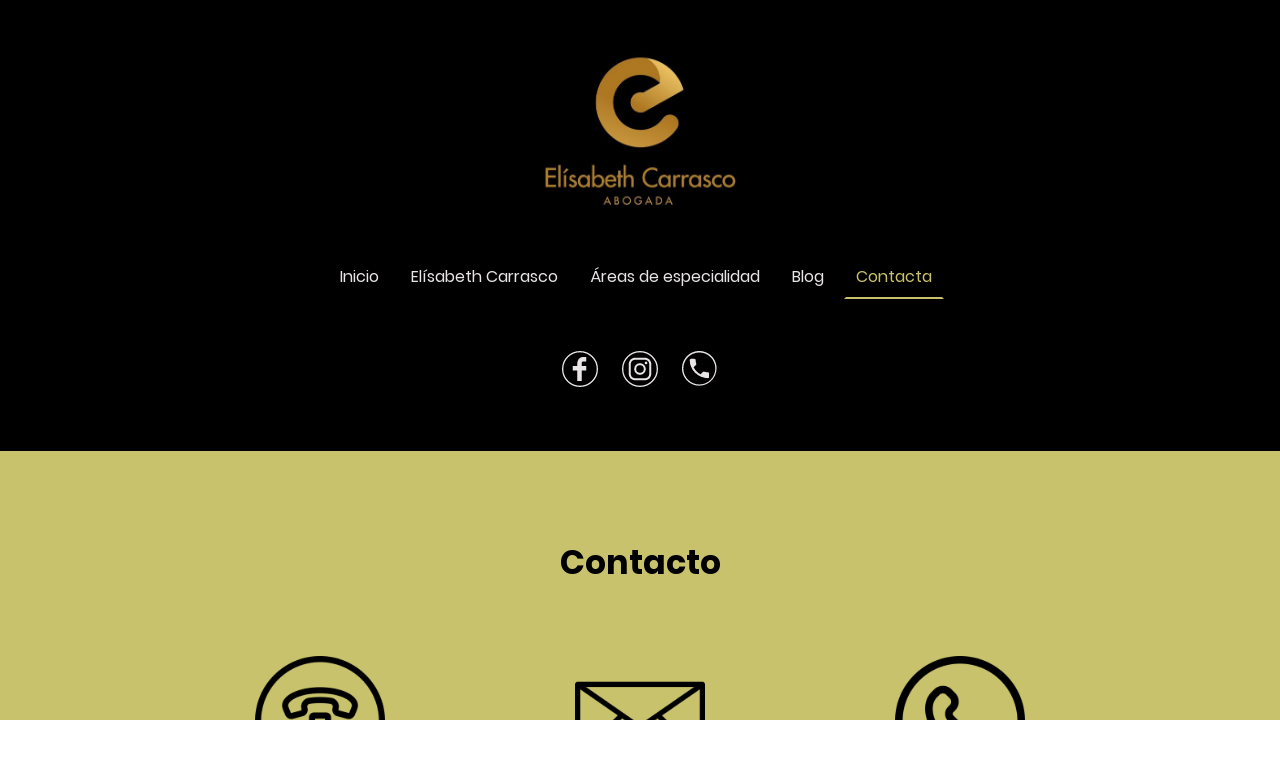

--- FILE ---
content_type: text/html
request_url: https://www.elisabethcarrasco.com/contacta
body_size: 21832
content:
<!DOCTYPE html>
<html lang="es">
    <head>
        <title data-rh="true">Contacta</title>
        <meta data-rh="true" name="description" content="Abogada en Barcelona, Sevilla, Tarragona, Valls"/><meta data-rh="true" name="ogImage" property="og:image" content="/-_-/res/5cd02240-d1cf-40eb-9025-9c6fdf38ec05/images/files/5cd02240-d1cf-40eb-9025-9c6fdf38ec05/8de44364-1d85-4eec-90fc-be227da28648/1000-777/759af5070e2c226e4b53ea1f9d34b52d72049603"/>
        <meta key="content" httpEquiv="Content-Type" content="text/html; charset=UTF-8" />
        <meta name="viewport" content="width=device-width, initial-scale=1.0"/>
        <meta name="generator" content="MyWebsite NOW"/>
        <meta charset="utf-8" />
        <link rel="shortcut icon" href="/favicon.ico?v=1657473069785" type="image/x-icon" />
        <link rel="icon" href="/favicon.ico?v=1657473069785" type="image/x-icon">
        <link rel="apple-touch-icon" sizes="180x180" href="/apple-touch-icon.png?v=1657473069785" type="image/png" />
        <link rel="icon" type="image/png" sizes="32x32" href="/favicon-32x32.png?v=1657473069785" type="image/png" />
        <link rel="icon" type="image/png" sizes="192x192" href="/android-chrome-192x192.png?v=1657473069785" type="image/png" />
        <link rel="icon" type="image/png" sizes="16x16" href="/favicon-16x16.png?v=1657473069785" type="image/png" />
        <link rel="manifest" href="/manifest.json?v=1657473069785">
        
                <script type="application/ld+json">
                    {"@context":"https://schema.org","@type":"LocalBusiness","address":{"@type":"PostalAddress"},"sameAs":[]}
                </script>
                
        <style>    .formCapOverlay {        position: fixed;        z-index: 1000;        left: 0;        top: 0;        width: 100%;        height: 100%;        background-color: rgba(0, 0, 0, 0.65);        display: none;    }    .showElement {        display: block;    }    .hideElement {        display: none;    }    .refreshBtn {        cursor: pointer;        opacity: 0.5;    }    .capSendBtn {        align-self: center;        margin: 24px 0;    }    .capImgContainer {        width: 133px;        height: 50px;        overflow: hidden;        margin-right: 8px;    }    .capContainer + input {        min-width: 310px;    }    .formCapModal {        background-color: rgb(255,255,255);        position: fixed;        left: 50%;        top: 50%;        transform: translate(-50%, -50%);        padding: 0 32px;        pointer-events: none;        opacity: 0;        transition: all 300ms ease-in-out;        z-index: 1001;    }    .showModal {        opacity: 1;        pointer-events: auto;    }    .formCapContainer {        display: flex;        flex-direction: column;        text-align: center;    }    .comboContainer {        display: flex;        align-items: center;        justify-content: space-around;        flex-wrap: wrap;    }    .capContainer {        display: flex;        align-items: center;    }    .error {        color: rgb(206, 9, 9);        border-color: rgb(206,9,9);    }    .loader {        display: inline-block;        width: 80px;        height: 80px;        position: absolute;        top: 50%;        left: 50%;        transform: translate(-50%, -50%);    }    .loader:after {        content: " ";        display: block;        width: 64px;        height: 64px;        margin: 8px;        border-radius: 50%;        border: 6px solid #000;        border-color: #000 transparent #000 transparent;        animation: loader 1.2s linear infinite;    }    @keyframes loader {        0% {            transform: rotate(0deg);        }        100% {            transform: rotate(360deg);        }    }    </style><style>.jss17{position:relative;box-sizing:border-box;padding-top:20px;padding-left:16px;padding-right:16px;padding-bottom:20px}.jss17:empty{padding-top:0;padding-left:0;padding-right:0;padding-bottom:0}@media (max-width:767.95px){.jss19{flex-grow:0;max-width:8.333333%;flex-basis:8.333333%}}@media (max-width:767.95px){.jss20{flex-grow:0;max-width:16.666667%;flex-basis:16.666667%}}@media (max-width:767.95px){.jss21{flex-grow:0;max-width:25%;flex-basis:25%}}@media (max-width:767.95px){.jss22{flex-grow:0;max-width:33.333333%;flex-basis:33.333333%}}@media (max-width:767.95px){.jss23{flex-grow:0;max-width:41.666667%;flex-basis:41.666667%}}@media (max-width:767.95px){.jss24{flex-grow:0;max-width:50%;flex-basis:50%}}@media (max-width:767.95px){.jss25{flex-grow:0;max-width:58.333333%;flex-basis:58.333333%}}@media (max-width:767.95px){.jss26{flex-grow:0;max-width:66.666667%;flex-basis:66.666667%}}@media (max-width:767.95px){.jss27{flex-grow:0;max-width:75%;flex-basis:75%}}@media (max-width:767.95px){.jss28{flex-grow:0;max-width:83.333333%;flex-basis:83.333333%}}@media (max-width:767.95px){.jss29{flex-grow:0;max-width:91.666667%;flex-basis:91.666667%}}@media (max-width:767.95px){.jss30{flex-grow:0;max-width:100%;flex-basis:100%}}@media (min-width:768px) and (max-width:1023.95px){.jss31{flex-grow:0;max-width:8.333333%;flex-basis:8.333333%}}@media (min-width:768px) and (max-width:1023.95px){.jss32{flex-grow:0;max-width:16.666667%;flex-basis:16.666667%}}@media (min-width:768px) and (max-width:1023.95px){.jss33{flex-grow:0;max-width:25%;flex-basis:25%}}@media (min-width:768px) and (max-width:1023.95px){.jss34{flex-grow:0;max-width:33.333333%;flex-basis:33.333333%}}@media (min-width:768px) and (max-width:1023.95px){.jss35{flex-grow:0;max-width:41.666667%;flex-basis:41.666667%}}@media (min-width:768px) and (max-width:1023.95px){.jss36{flex-grow:0;max-width:50%;flex-basis:50%}}@media (min-width:768px) and (max-width:1023.95px){.jss37{flex-grow:0;max-width:58.333333%;flex-basis:58.333333%}}@media (min-width:768px) and (max-width:1023.95px){.jss38{flex-grow:0;max-width:66.666667%;flex-basis:66.666667%}}@media (min-width:768px) and (max-width:1023.95px){.jss39{flex-grow:0;max-width:75%;flex-basis:75%}}@media (min-width:768px) and (max-width:1023.95px){.jss40{flex-grow:0;max-width:83.333333%;flex-basis:83.333333%}}@media (min-width:768px) and (max-width:1023.95px){.jss41{flex-grow:0;max-width:91.666667%;flex-basis:91.666667%}}@media (min-width:768px) and (max-width:1023.95px){.jss42{flex-grow:0;max-width:100%;flex-basis:100%}}@media (min-width:1024px){.jss43{flex-grow:0;max-width:8.333333%;flex-basis:8.333333%}}@media (min-width:1024px){.jss44{flex-grow:0;max-width:16.666667%;flex-basis:16.666667%}}@media (min-width:1024px){.jss45{flex-grow:0;max-width:25%;flex-basis:25%}}@media (min-width:1024px){.jss46{flex-grow:0;max-width:33.333333%;flex-basis:33.333333%}}@media (min-width:1024px){.jss47{flex-grow:0;max-width:41.666667%;flex-basis:41.666667%}}@media (min-width:1024px){.jss48{flex-grow:0;max-width:50%;flex-basis:50%}}@media (min-width:1024px){.jss49{flex-grow:0;max-width:58.333333%;flex-basis:58.333333%}}@media (min-width:1024px){.jss50{flex-grow:0;max-width:66.666667%;flex-basis:66.666667%}}@media (min-width:1024px){.jss51{flex-grow:0;max-width:75%;flex-basis:75%}}@media (min-width:1024px){.jss52{flex-grow:0;max-width:83.333333%;flex-basis:83.333333%}}@media (min-width:1024px){.jss53{flex-grow:0;max-width:91.666667%;flex-basis:91.666667%}}@media (min-width:1024px){.jss54{flex-grow:0;max-width:100%;flex-basis:100%}}@media (min-width:0px) and (max-width:767.95px){.jss55{width:100%}}@media (min-width:0px) and (max-width:767.95px){.jss56{width:100%;margin-top:64px}}@media (min-width:768px) and (max-width:1023.95px){.jss56{margin-top:64px}}@media (min-width:0px) and (max-width:767.95px){.jss66{width:100%}}.jss68{display:flex;justify-content:center}@media (min-width:0px) and (max-width:767.95px){.jss68{width:100%;position:static}}@media (min-width:768px) and (max-width:1023.95px){.jss68{position:static}}@media (min-width:0px) and (max-width:767.95px){.jss103{width:100%}}.jss120{position:relative;box-sizing:border-box;padding-top:20px;padding-left:16px;padding-right:16px;padding-bottom:20px}.jss120:empty{padding-top:0;padding-left:0;padding-right:0;padding-bottom:0}@media (max-width:767.95px){.jss122{flex-grow:0;max-width:8.333333%;flex-basis:8.333333%}}@media (max-width:767.95px){.jss123{flex-grow:0;max-width:16.666667%;flex-basis:16.666667%}}@media (max-width:767.95px){.jss124{flex-grow:0;max-width:25%;flex-basis:25%}}@media (max-width:767.95px){.jss125{flex-grow:0;max-width:33.333333%;flex-basis:33.333333%}}@media (max-width:767.95px){.jss126{flex-grow:0;max-width:41.666667%;flex-basis:41.666667%}}@media (max-width:767.95px){.jss127{flex-grow:0;max-width:50%;flex-basis:50%}}@media (max-width:767.95px){.jss128{flex-grow:0;max-width:58.333333%;flex-basis:58.333333%}}@media (max-width:767.95px){.jss129{flex-grow:0;max-width:66.666667%;flex-basis:66.666667%}}@media (max-width:767.95px){.jss130{flex-grow:0;max-width:75%;flex-basis:75%}}@media (max-width:767.95px){.jss131{flex-grow:0;max-width:83.333333%;flex-basis:83.333333%}}@media (max-width:767.95px){.jss132{flex-grow:0;max-width:91.666667%;flex-basis:91.666667%}}@media (max-width:767.95px){.jss133{flex-grow:0;max-width:100%;flex-basis:100%}}@media (min-width:768px) and (max-width:1023.95px){.jss134{flex-grow:0;max-width:8.333333%;flex-basis:8.333333%}}@media (min-width:768px) and (max-width:1023.95px){.jss135{flex-grow:0;max-width:16.666667%;flex-basis:16.666667%}}@media (min-width:768px) and (max-width:1023.95px){.jss136{flex-grow:0;max-width:25%;flex-basis:25%}}@media (min-width:768px) and (max-width:1023.95px){.jss137{flex-grow:0;max-width:33.333333%;flex-basis:33.333333%}}@media (min-width:768px) and (max-width:1023.95px){.jss138{flex-grow:0;max-width:41.666667%;flex-basis:41.666667%}}@media (min-width:768px) and (max-width:1023.95px){.jss139{flex-grow:0;max-width:50%;flex-basis:50%}}@media (min-width:768px) and (max-width:1023.95px){.jss140{flex-grow:0;max-width:58.333333%;flex-basis:58.333333%}}@media (min-width:768px) and (max-width:1023.95px){.jss141{flex-grow:0;max-width:66.666667%;flex-basis:66.666667%}}@media (min-width:768px) and (max-width:1023.95px){.jss142{flex-grow:0;max-width:75%;flex-basis:75%}}@media (min-width:768px) and (max-width:1023.95px){.jss143{flex-grow:0;max-width:83.333333%;flex-basis:83.333333%}}@media (min-width:768px) and (max-width:1023.95px){.jss144{flex-grow:0;max-width:91.666667%;flex-basis:91.666667%}}@media (min-width:768px) and (max-width:1023.95px){.jss145{flex-grow:0;max-width:100%;flex-basis:100%}}@media (min-width:1024px){.jss146{flex-grow:0;max-width:8.333333%;flex-basis:8.333333%}}@media (min-width:1024px){.jss147{flex-grow:0;max-width:16.666667%;flex-basis:16.666667%}}@media (min-width:1024px){.jss148{flex-grow:0;max-width:25%;flex-basis:25%}}@media (min-width:1024px){.jss149{flex-grow:0;max-width:33.333333%;flex-basis:33.333333%}}@media (min-width:1024px){.jss150{flex-grow:0;max-width:41.666667%;flex-basis:41.666667%}}@media (min-width:1024px){.jss151{flex-grow:0;max-width:50%;flex-basis:50%}}@media (min-width:1024px){.jss152{flex-grow:0;max-width:58.333333%;flex-basis:58.333333%}}@media (min-width:1024px){.jss153{flex-grow:0;max-width:66.666667%;flex-basis:66.666667%}}@media (min-width:1024px){.jss154{flex-grow:0;max-width:75%;flex-basis:75%}}@media (min-width:1024px){.jss155{flex-grow:0;max-width:83.333333%;flex-basis:83.333333%}}@media (min-width:1024px){.jss156{flex-grow:0;max-width:91.666667%;flex-basis:91.666667%}}@media (min-width:1024px){.jss157{flex-grow:0;max-width:100%;flex-basis:100%}}@media (min-width:0px) and (max-width:767.95px){.jss158{width:100%}}.jss166{display:flex;flex-direction:column}@media (min-width:0px) and (max-width:767.95px){.jss166{width:100%}}.jss178{display:flex;flex-direction:column}@media (min-width:0px) and (max-width:767.95px){.jss178{width:100%}}.jss184{display:flex;flex-direction:column}@media (min-width:0px) and (max-width:767.95px){.jss184{width:100%}}.jss200{position:relative;box-sizing:border-box;padding-top:20px;padding-left:16px;padding-right:16px;padding-bottom:20px}.jss200:empty{padding-top:0;padding-left:0;padding-right:0;padding-bottom:0}@media (max-width:767.95px){.jss202{flex-grow:0;max-width:8.333333%;flex-basis:8.333333%}}@media (max-width:767.95px){.jss203{flex-grow:0;max-width:16.666667%;flex-basis:16.666667%}}@media (max-width:767.95px){.jss204{flex-grow:0;max-width:25%;flex-basis:25%}}@media (max-width:767.95px){.jss205{flex-grow:0;max-width:33.333333%;flex-basis:33.333333%}}@media (max-width:767.95px){.jss206{flex-grow:0;max-width:41.666667%;flex-basis:41.666667%}}@media (max-width:767.95px){.jss207{flex-grow:0;max-width:50%;flex-basis:50%}}@media (max-width:767.95px){.jss208{flex-grow:0;max-width:58.333333%;flex-basis:58.333333%}}@media (max-width:767.95px){.jss209{flex-grow:0;max-width:66.666667%;flex-basis:66.666667%}}@media (max-width:767.95px){.jss210{flex-grow:0;max-width:75%;flex-basis:75%}}@media (max-width:767.95px){.jss211{flex-grow:0;max-width:83.333333%;flex-basis:83.333333%}}@media (max-width:767.95px){.jss212{flex-grow:0;max-width:91.666667%;flex-basis:91.666667%}}@media (max-width:767.95px){.jss213{flex-grow:0;max-width:100%;flex-basis:100%}}@media (min-width:768px) and (max-width:1023.95px){.jss214{flex-grow:0;max-width:8.333333%;flex-basis:8.333333%}}@media (min-width:768px) and (max-width:1023.95px){.jss215{flex-grow:0;max-width:16.666667%;flex-basis:16.666667%}}@media (min-width:768px) and (max-width:1023.95px){.jss216{flex-grow:0;max-width:25%;flex-basis:25%}}@media (min-width:768px) and (max-width:1023.95px){.jss217{flex-grow:0;max-width:33.333333%;flex-basis:33.333333%}}@media (min-width:768px) and (max-width:1023.95px){.jss218{flex-grow:0;max-width:41.666667%;flex-basis:41.666667%}}@media (min-width:768px) and (max-width:1023.95px){.jss219{flex-grow:0;max-width:50%;flex-basis:50%}}@media (min-width:768px) and (max-width:1023.95px){.jss220{flex-grow:0;max-width:58.333333%;flex-basis:58.333333%}}@media (min-width:768px) and (max-width:1023.95px){.jss221{flex-grow:0;max-width:66.666667%;flex-basis:66.666667%}}@media (min-width:768px) and (max-width:1023.95px){.jss222{flex-grow:0;max-width:75%;flex-basis:75%}}@media (min-width:768px) and (max-width:1023.95px){.jss223{flex-grow:0;max-width:83.333333%;flex-basis:83.333333%}}@media (min-width:768px) and (max-width:1023.95px){.jss224{flex-grow:0;max-width:91.666667%;flex-basis:91.666667%}}@media (min-width:768px) and (max-width:1023.95px){.jss225{flex-grow:0;max-width:100%;flex-basis:100%}}@media (min-width:1024px){.jss226{flex-grow:0;max-width:8.333333%;flex-basis:8.333333%}}@media (min-width:1024px){.jss227{flex-grow:0;max-width:16.666667%;flex-basis:16.666667%}}@media (min-width:1024px){.jss228{flex-grow:0;max-width:25%;flex-basis:25%}}@media (min-width:1024px){.jss229{flex-grow:0;max-width:33.333333%;flex-basis:33.333333%}}@media (min-width:1024px){.jss230{flex-grow:0;max-width:41.666667%;flex-basis:41.666667%}}@media (min-width:1024px){.jss231{flex-grow:0;max-width:50%;flex-basis:50%}}@media (min-width:1024px){.jss232{flex-grow:0;max-width:58.333333%;flex-basis:58.333333%}}@media (min-width:1024px){.jss233{flex-grow:0;max-width:66.666667%;flex-basis:66.666667%}}@media (min-width:1024px){.jss234{flex-grow:0;max-width:75%;flex-basis:75%}}@media (min-width:1024px){.jss235{flex-grow:0;max-width:83.333333%;flex-basis:83.333333%}}@media (min-width:1024px){.jss236{flex-grow:0;max-width:91.666667%;flex-basis:91.666667%}}@media (min-width:1024px){.jss237{flex-grow:0;max-width:100%;flex-basis:100%}}@media (min-width:0px) and (max-width:767.95px){.jss238{width:100%}}@media (min-width:0px) and (max-width:767.95px){.jss246{width:100%}}@media (min-width:0px) and (max-width:767.95px){.jss257{width:100%}}.jss258{display:flex;flex-direction:column}@media (min-width:0px) and (max-width:767.95px){.jss258{width:100%}}@media (min-width:0px) and (max-width:767.95px){.jss260{width:100%}}@media (min-width:0px) and (max-width:767.95px){.jss265{width:100%}}.jss266{display:flex;flex-direction:column}@media (min-width:0px) and (max-width:767.95px){.jss266{width:100%}}.jss278{position:relative;box-sizing:border-box;padding-top:20px;padding-left:16px;padding-right:16px;padding-bottom:20px}.jss278:empty{padding-top:0;padding-left:0;padding-right:0;padding-bottom:0}@media (max-width:767.95px){.jss280{flex-grow:0;max-width:8.333333%;flex-basis:8.333333%}}@media (max-width:767.95px){.jss281{flex-grow:0;max-width:16.666667%;flex-basis:16.666667%}}@media (max-width:767.95px){.jss282{flex-grow:0;max-width:25%;flex-basis:25%}}@media (max-width:767.95px){.jss283{flex-grow:0;max-width:33.333333%;flex-basis:33.333333%}}@media (max-width:767.95px){.jss284{flex-grow:0;max-width:41.666667%;flex-basis:41.666667%}}@media (max-width:767.95px){.jss285{flex-grow:0;max-width:50%;flex-basis:50%}}@media (max-width:767.95px){.jss286{flex-grow:0;max-width:58.333333%;flex-basis:58.333333%}}@media (max-width:767.95px){.jss287{flex-grow:0;max-width:66.666667%;flex-basis:66.666667%}}@media (max-width:767.95px){.jss288{flex-grow:0;max-width:75%;flex-basis:75%}}@media (max-width:767.95px){.jss289{flex-grow:0;max-width:83.333333%;flex-basis:83.333333%}}@media (max-width:767.95px){.jss290{flex-grow:0;max-width:91.666667%;flex-basis:91.666667%}}@media (max-width:767.95px){.jss291{flex-grow:0;max-width:100%;flex-basis:100%}}@media (min-width:768px) and (max-width:1023.95px){.jss292{flex-grow:0;max-width:8.333333%;flex-basis:8.333333%}}@media (min-width:768px) and (max-width:1023.95px){.jss293{flex-grow:0;max-width:16.666667%;flex-basis:16.666667%}}@media (min-width:768px) and (max-width:1023.95px){.jss294{flex-grow:0;max-width:25%;flex-basis:25%}}@media (min-width:768px) and (max-width:1023.95px){.jss295{flex-grow:0;max-width:33.333333%;flex-basis:33.333333%}}@media (min-width:768px) and (max-width:1023.95px){.jss296{flex-grow:0;max-width:41.666667%;flex-basis:41.666667%}}@media (min-width:768px) and (max-width:1023.95px){.jss297{flex-grow:0;max-width:50%;flex-basis:50%}}@media (min-width:768px) and (max-width:1023.95px){.jss298{flex-grow:0;max-width:58.333333%;flex-basis:58.333333%}}@media (min-width:768px) and (max-width:1023.95px){.jss299{flex-grow:0;max-width:66.666667%;flex-basis:66.666667%}}@media (min-width:768px) and (max-width:1023.95px){.jss300{flex-grow:0;max-width:75%;flex-basis:75%}}@media (min-width:768px) and (max-width:1023.95px){.jss301{flex-grow:0;max-width:83.333333%;flex-basis:83.333333%}}@media (min-width:768px) and (max-width:1023.95px){.jss302{flex-grow:0;max-width:91.666667%;flex-basis:91.666667%}}@media (min-width:768px) and (max-width:1023.95px){.jss303{flex-grow:0;max-width:100%;flex-basis:100%}}@media (min-width:1024px){.jss304{flex-grow:0;max-width:8.333333%;flex-basis:8.333333%}}@media (min-width:1024px){.jss305{flex-grow:0;max-width:16.666667%;flex-basis:16.666667%}}@media (min-width:1024px){.jss306{flex-grow:0;max-width:25%;flex-basis:25%}}@media (min-width:1024px){.jss307{flex-grow:0;max-width:33.333333%;flex-basis:33.333333%}}@media (min-width:1024px){.jss308{flex-grow:0;max-width:41.666667%;flex-basis:41.666667%}}@media (min-width:1024px){.jss309{flex-grow:0;max-width:50%;flex-basis:50%}}@media (min-width:1024px){.jss310{flex-grow:0;max-width:58.333333%;flex-basis:58.333333%}}@media (min-width:1024px){.jss311{flex-grow:0;max-width:66.666667%;flex-basis:66.666667%}}@media (min-width:1024px){.jss312{flex-grow:0;max-width:75%;flex-basis:75%}}@media (min-width:1024px){.jss313{flex-grow:0;max-width:83.333333%;flex-basis:83.333333%}}@media (min-width:1024px){.jss314{flex-grow:0;max-width:91.666667%;flex-basis:91.666667%}}@media (min-width:1024px){.jss315{flex-grow:0;max-width:100%;flex-basis:100%}}@media (min-width:0px) and (max-width:767.95px){.jss316{width:100%}}@media (min-width:0px) and (max-width:767.95px){.jss324{width:100%}}.jss381{position:relative;box-sizing:border-box;padding-top:20px;padding-left:16px;padding-right:16px;padding-bottom:20px}.jss381:empty{padding-top:0;padding-left:0;padding-right:0;padding-bottom:0}@media (max-width:767.95px){.jss383{flex-grow:0;max-width:8.333333%;flex-basis:8.333333%}}@media (max-width:767.95px){.jss384{flex-grow:0;max-width:16.666667%;flex-basis:16.666667%}}@media (max-width:767.95px){.jss385{flex-grow:0;max-width:25%;flex-basis:25%}}@media (max-width:767.95px){.jss386{flex-grow:0;max-width:33.333333%;flex-basis:33.333333%}}@media (max-width:767.95px){.jss387{flex-grow:0;max-width:41.666667%;flex-basis:41.666667%}}@media (max-width:767.95px){.jss388{flex-grow:0;max-width:50%;flex-basis:50%}}@media (max-width:767.95px){.jss389{flex-grow:0;max-width:58.333333%;flex-basis:58.333333%}}@media (max-width:767.95px){.jss390{flex-grow:0;max-width:66.666667%;flex-basis:66.666667%}}@media (max-width:767.95px){.jss391{flex-grow:0;max-width:75%;flex-basis:75%}}@media (max-width:767.95px){.jss392{flex-grow:0;max-width:83.333333%;flex-basis:83.333333%}}@media (max-width:767.95px){.jss393{flex-grow:0;max-width:91.666667%;flex-basis:91.666667%}}@media (max-width:767.95px){.jss394{flex-grow:0;max-width:100%;flex-basis:100%}}@media (min-width:768px) and (max-width:1023.95px){.jss395{flex-grow:0;max-width:8.333333%;flex-basis:8.333333%}}@media (min-width:768px) and (max-width:1023.95px){.jss396{flex-grow:0;max-width:16.666667%;flex-basis:16.666667%}}@media (min-width:768px) and (max-width:1023.95px){.jss397{flex-grow:0;max-width:25%;flex-basis:25%}}@media (min-width:768px) and (max-width:1023.95px){.jss398{flex-grow:0;max-width:33.333333%;flex-basis:33.333333%}}@media (min-width:768px) and (max-width:1023.95px){.jss399{flex-grow:0;max-width:41.666667%;flex-basis:41.666667%}}@media (min-width:768px) and (max-width:1023.95px){.jss400{flex-grow:0;max-width:50%;flex-basis:50%}}@media (min-width:768px) and (max-width:1023.95px){.jss401{flex-grow:0;max-width:58.333333%;flex-basis:58.333333%}}@media (min-width:768px) and (max-width:1023.95px){.jss402{flex-grow:0;max-width:66.666667%;flex-basis:66.666667%}}@media (min-width:768px) and (max-width:1023.95px){.jss403{flex-grow:0;max-width:75%;flex-basis:75%}}@media (min-width:768px) and (max-width:1023.95px){.jss404{flex-grow:0;max-width:83.333333%;flex-basis:83.333333%}}@media (min-width:768px) and (max-width:1023.95px){.jss405{flex-grow:0;max-width:91.666667%;flex-basis:91.666667%}}@media (min-width:768px) and (max-width:1023.95px){.jss406{flex-grow:0;max-width:100%;flex-basis:100%}}@media (min-width:1024px){.jss407{flex-grow:0;max-width:8.333333%;flex-basis:8.333333%}}@media (min-width:1024px){.jss408{flex-grow:0;max-width:16.666667%;flex-basis:16.666667%}}@media (min-width:1024px){.jss409{flex-grow:0;max-width:25%;flex-basis:25%}}@media (min-width:1024px){.jss410{flex-grow:0;max-width:33.333333%;flex-basis:33.333333%}}@media (min-width:1024px){.jss411{flex-grow:0;max-width:41.666667%;flex-basis:41.666667%}}@media (min-width:1024px){.jss412{flex-grow:0;max-width:50%;flex-basis:50%}}@media (min-width:1024px){.jss413{flex-grow:0;max-width:58.333333%;flex-basis:58.333333%}}@media (min-width:1024px){.jss414{flex-grow:0;max-width:66.666667%;flex-basis:66.666667%}}@media (min-width:1024px){.jss415{flex-grow:0;max-width:75%;flex-basis:75%}}@media (min-width:1024px){.jss416{flex-grow:0;max-width:83.333333%;flex-basis:83.333333%}}@media (min-width:1024px){.jss417{flex-grow:0;max-width:91.666667%;flex-basis:91.666667%}}@media (min-width:1024px){.jss418{flex-grow:0;max-width:100%;flex-basis:100%}}@media (min-width:0px) and (max-width:767.95px){.jss419{width:100%}}@media (min-width:0px) and (max-width:767.95px){.jss420{width:100%}}@media (min-width:0px) and (max-width:767.95px){.jss424{width:100%}}@media (min-width:0px) and (max-width:767.95px){.jss426{width:100%}}.jss442{position:relative;box-sizing:border-box;padding-top:20px;padding-left:16px;padding-right:16px;padding-bottom:20px}.jss442:empty{padding-top:0;padding-left:0;padding-right:0;padding-bottom:0}@media (max-width:767.95px){.jss444{flex-grow:0;max-width:8.333333%;flex-basis:8.333333%}}@media (max-width:767.95px){.jss445{flex-grow:0;max-width:16.666667%;flex-basis:16.666667%}}@media (max-width:767.95px){.jss446{flex-grow:0;max-width:25%;flex-basis:25%}}@media (max-width:767.95px){.jss447{flex-grow:0;max-width:33.333333%;flex-basis:33.333333%}}@media (max-width:767.95px){.jss448{flex-grow:0;max-width:41.666667%;flex-basis:41.666667%}}@media (max-width:767.95px){.jss449{flex-grow:0;max-width:50%;flex-basis:50%}}@media (max-width:767.95px){.jss450{flex-grow:0;max-width:58.333333%;flex-basis:58.333333%}}@media (max-width:767.95px){.jss451{flex-grow:0;max-width:66.666667%;flex-basis:66.666667%}}@media (max-width:767.95px){.jss452{flex-grow:0;max-width:75%;flex-basis:75%}}@media (max-width:767.95px){.jss453{flex-grow:0;max-width:83.333333%;flex-basis:83.333333%}}@media (max-width:767.95px){.jss454{flex-grow:0;max-width:91.666667%;flex-basis:91.666667%}}@media (max-width:767.95px){.jss455{flex-grow:0;max-width:100%;flex-basis:100%}}@media (min-width:768px) and (max-width:1023.95px){.jss456{flex-grow:0;max-width:8.333333%;flex-basis:8.333333%}}@media (min-width:768px) and (max-width:1023.95px){.jss457{flex-grow:0;max-width:16.666667%;flex-basis:16.666667%}}@media (min-width:768px) and (max-width:1023.95px){.jss458{flex-grow:0;max-width:25%;flex-basis:25%}}@media (min-width:768px) and (max-width:1023.95px){.jss459{flex-grow:0;max-width:33.333333%;flex-basis:33.333333%}}@media (min-width:768px) and (max-width:1023.95px){.jss460{flex-grow:0;max-width:41.666667%;flex-basis:41.666667%}}@media (min-width:768px) and (max-width:1023.95px){.jss461{flex-grow:0;max-width:50%;flex-basis:50%}}@media (min-width:768px) and (max-width:1023.95px){.jss462{flex-grow:0;max-width:58.333333%;flex-basis:58.333333%}}@media (min-width:768px) and (max-width:1023.95px){.jss463{flex-grow:0;max-width:66.666667%;flex-basis:66.666667%}}@media (min-width:768px) and (max-width:1023.95px){.jss464{flex-grow:0;max-width:75%;flex-basis:75%}}@media (min-width:768px) and (max-width:1023.95px){.jss465{flex-grow:0;max-width:83.333333%;flex-basis:83.333333%}}@media (min-width:768px) and (max-width:1023.95px){.jss466{flex-grow:0;max-width:91.666667%;flex-basis:91.666667%}}@media (min-width:768px) and (max-width:1023.95px){.jss467{flex-grow:0;max-width:100%;flex-basis:100%}}@media (min-width:1024px){.jss468{flex-grow:0;max-width:8.333333%;flex-basis:8.333333%}}@media (min-width:1024px){.jss469{flex-grow:0;max-width:16.666667%;flex-basis:16.666667%}}@media (min-width:1024px){.jss470{flex-grow:0;max-width:25%;flex-basis:25%}}@media (min-width:1024px){.jss471{flex-grow:0;max-width:33.333333%;flex-basis:33.333333%}}@media (min-width:1024px){.jss472{flex-grow:0;max-width:41.666667%;flex-basis:41.666667%}}@media (min-width:1024px){.jss473{flex-grow:0;max-width:50%;flex-basis:50%}}@media (min-width:1024px){.jss474{flex-grow:0;max-width:58.333333%;flex-basis:58.333333%}}@media (min-width:1024px){.jss475{flex-grow:0;max-width:66.666667%;flex-basis:66.666667%}}@media (min-width:1024px){.jss476{flex-grow:0;max-width:75%;flex-basis:75%}}@media (min-width:1024px){.jss477{flex-grow:0;max-width:83.333333%;flex-basis:83.333333%}}@media (min-width:1024px){.jss478{flex-grow:0;max-width:91.666667%;flex-basis:91.666667%}}@media (min-width:1024px){.jss479{flex-grow:0;max-width:100%;flex-basis:100%}}@media (min-width:0px) and (max-width:767.95px){.jss480{width:100%}}@media (min-width:0px) and (max-width:767.95px){.jss481{width:100%}}@media (min-width:0px) and (max-width:767.95px){.jss485{width:100%}}@media (min-width:0px) and (max-width:767.95px){.jss487{width:100%;padding-bottom:96px}}@media (min-width:768px) and (max-width:1023.95px){.jss487{padding-bottom:96px}}.jss8{width:100%;position:relative;box-sizing:border-box}.jss9{max-width:960px;margin-left:auto;margin-right:auto}@media screen and (min-width:1024){.jss9{max-width:992px}.jss10{left:-16px;width:calc(100% + 32px)}.jss11{padding-left:0;padding-right:0}}.jss12{display:block}.jss13{display:flex;flex-wrap:wrap}.jss11{padding-left:16px;padding-right:16px}.jss15{padding:32px}@media (min-width:0px) and (max-width:767.95px){.jss67{position:static}}@media (min-width:768px) and (max-width:1023.95px){.jss67{position:static}}.jss111{width:100%;position:relative;box-sizing:border-box}.jss112{max-width:960px;margin-left:auto;margin-right:auto}@media screen and (min-width:1024){.jss112{max-width:992px}.jss113{left:-16px;width:calc(100% + 32px)}.jss114{padding-left:0;padding-right:0}}.jss115{display:block}.jss116{display:flex;flex-wrap:wrap}.jss114{padding-left:16px;padding-right:16px}.jss118{padding-top:40px;padding-bottom:40px}.jss191{width:100%;position:relative;box-sizing:border-box}.jss192{max-width:960px;margin-left:auto;margin-right:auto}@media screen and (min-width:1024){.jss192{max-width:992px}.jss193{left:-16px;width:calc(100% + 32px)}.jss194{padding-left:0;padding-right:0}}.jss195{display:block}.jss196{display:flex;flex-wrap:wrap}.jss194{padding-left:16px;padding-right:16px}.jss198{padding-top:40px;padding-bottom:40px}.jss269{width:100%;position:relative;box-sizing:border-box}.jss270{max-width:960px;margin-left:auto;margin-right:auto}@media screen and (min-width:1024){.jss270{max-width:992px}.jss271{left:-16px;width:calc(100% + 32px)}.jss272{padding-left:0;padding-right:0}}.jss273{display:block}.jss274{display:flex;flex-wrap:wrap}.jss272{padding-left:16px;padding-right:16px}.jss371{width:100%;position:relative;box-sizing:border-box}.jss372{max-width:960px;margin-left:auto;margin-right:auto}@media screen and (min-width:1024){.jss372{max-width:992px}.jss373{left:-16px;width:calc(100% + 32px)}.jss374{padding-left:0;padding-right:0}}.jss375{display:block}.jss376{display:flex;flex-wrap:wrap}.jss374{padding-left:16px;padding-right:16px}.jss378{display:flex;padding-top:32px;flex-direction:column;padding-bottom:32px;justify-content:center}.jss433{width:100%;position:relative;box-sizing:border-box}.jss434{max-width:960px;margin-left:auto;margin-right:auto}@media screen and (min-width:1024){.jss434{max-width:992px}.jss435{left:-16px;width:calc(100% + 32px)}.jss436{padding-left:0;padding-right:0}}.jss437{display:block}.jss438{display:flex;flex-wrap:wrap}.jss436{padding-left:16px;padding-right:16px}.jss440{padding:32px}.jss176{color:#4b3d41;font-size:16px;word-wrap:break-word;font-family:Poppins;font-weight:400;overflow-wrap:break-word}.jss176 a{color:#4d3d36}.jss255{color:#e9e5e6;font-size:16px;word-wrap:break-word;font-family:Poppins;font-weight:400;overflow-wrap:break-word}.jss255 a{color:#ccaea2}.jss491{color:#fff;font-size:16px;word-wrap:break-word;font-family:Poppins;font-weight:400;overflow-wrap:break-word}.jss491 a{color:#fff}.jss65 .theming-theme-accent1{color:#72787b}.jss65 .theming-theme-accent2{color:#777}.jss65 .theming-theme-accent3{color:#ccaea2}.jss65 .theming-theme-light{color:#e9e5e6}.jss65 .theming-theme-dark{color:#777}.jss65 .theming-basic-Grey{color:#777}.jss65 .theming-basic-Red{color:#ed130d}.jss65 .theming-basic-Orange{color:#e96f05}.jss65 .theming-basic-Yellow{color:#f2c200}.jss65 .theming-basic-Green{color:#258d14}.jss65 .theming-basic-Cyan{color:#00bbde}.jss65 .theming-basic-Blue{color:#6464f7}.jss65 .theming-basic-Purple{color:#cd1cd0}.jss163 .theming-theme-accent1{color:#222425}.jss163 .theming-theme-accent2{color:#131313}.jss163 .theming-theme-accent3{color:#4d3d36}.jss163 .theming-theme-light{color:#4b3d41}.jss163 .theming-theme-dark{color:#383838}.jss163 .theming-basic-Grey{color:#404040}.jss163 .theming-basic-Red{color:#860604}.jss163 .theming-basic-Orange{color:#6b2f01}.jss163 .theming-basic-Yellow{color:#503e00}.jss163 .theming-basic-Green{color:#0f4b06}.jss163 .theming-basic-Cyan{color:#004756}.jss163 .theming-basic-Blue{color:#1414c9}.jss163 .theming-basic-Purple{color:#730b75}.jss243 .theming-theme-accent1{color:#72787b}.jss243 .theming-theme-accent2{color:#777}.jss243 .theming-theme-accent3{color:#ccaea2}.jss243 .theming-theme-light{color:#e9e5e6}.jss243 .theming-theme-dark{color:#777}.jss243 .theming-basic-Grey{color:#777}.jss243 .theming-basic-Red{color:#ed130d}.jss243 .theming-basic-Orange{color:#e96f05}.jss243 .theming-basic-Yellow{color:#f2c200}.jss243 .theming-basic-Green{color:#258d14}.jss243 .theming-basic-Cyan{color:#00bbde}.jss243 .theming-basic-Blue{color:#6464f7}.jss243 .theming-basic-Purple{color:#cd1cd0}.jss321 .theming-theme-accent1{color:#858b8e}.jss321 .theming-theme-accent2{color:#8a8a8a}.jss321 .theming-theme-accent3{color:#ccaea2}.jss321 .theming-theme-light{color:#e9e5e6}.jss321 .theming-theme-dark{color:#8a8a8a}.jss321 .theming-basic-Grey{color:#8a8a8a}.jss321 .theming-basic-Red{color:#fd4543}.jss321 .theming-basic-Orange{color:#e96f05}.jss321 .theming-basic-Yellow{color:#f2c200}.jss321 .theming-basic-Green{color:#2b9f18}.jss321 .theming-basic-Cyan{color:#00bbde}.jss321 .theming-basic-Blue{color:#7c7cf9}.jss321 .theming-basic-Purple{color:#ed22f0}.jss429 .theming-theme-accent1{color:#72787b}.jss429 .theming-theme-accent2{color:#777}.jss429 .theming-theme-accent3{color:#ccaea2}.jss429 .theming-theme-light{color:#e9e5e6}.jss429 .theming-theme-dark{color:#777}.jss429 .theming-basic-Grey{color:#777}.jss429 .theming-basic-Red{color:#ed130d}.jss429 .theming-basic-Orange{color:#e96f05}.jss429 .theming-basic-Yellow{color:#f2c200}.jss429 .theming-basic-Green{color:#258d14}.jss429 .theming-basic-Cyan{color:#00bbde}.jss429 .theming-basic-Blue{color:#6464f7}.jss429 .theming-basic-Purple{color:#cd1cd0}.jss492 .theming-theme-accent1{color:#fff}.jss492 .theming-theme-accent2{color:#131313}.jss492 .theming-theme-accent3{color:#fff}.jss492 .theming-theme-light{color:#fff}.jss492 .theming-theme-dark{color:#fff}.jss492 .theming-basic-Grey{color:#fff}.jss492 .theming-basic-Red{color:#fff}.jss492 .theming-basic-Orange{color:#fff}.jss492 .theming-basic-Yellow{color:#fff}.jss492 .theming-basic-Green{color:#fff}.jss492 .theming-basic-Cyan{color:#fff}.jss492 .theming-basic-Blue{color:#fff}.jss492 .theming-basic-Purple{color:#fff}.jss326{font-size:16px;word-wrap:break-word;font-family:Poppins;font-weight:400;border-color:#222425;overflow-wrap:break-word}.jss327{display:flex;font-size:16px;word-wrap:break-word;margin-top:8px;align-items:center;font-family:Poppins;font-weight:400;overflow-wrap:break-word}.jss327>svg{margin-right:8px}.jss327>span{max-width:calc(99% - 32px)}.jss328{fill:#ffb0b0;color:#ffb0b0}.jss329{fill:#aad3ab;color:#aad3ab}.jss331{color:#e9e5e6;display:flex;flex-direction:column}.jss331 textarea{resize:none;overflow:auto;word-break:keep-all}.jss332{font-size:16px;word-wrap:break-word;font-family:Poppins;font-weight:400;overflow-wrap:break-word}.jss333{color:#ffb0b0;font-size:16px;word-wrap:break-word;font-family:Poppins;font-weight:400;overflow-wrap:break-word}.jss334{border:2px solid transparent;cursor:pointer;padding:8px 16px;font-size:16px;word-wrap:break-word;font-family:Poppins;font-weight:400;overflow-wrap:break-word;background-color:transparent}@media (min-width:1024px) and (max-width:1023.95px){.jss334{max-width:300px}}.jss334:focus{outline:0}.jss335{display:flex;font-size:16px;word-wrap:break-word;font-family:Poppins;font-weight:400;margin-bottom:16px;overflow-wrap:break-word;flex-direction:column}.jss345{border-radius:24px}.jss346{border-radius:8px}.jss351{border-radius:24px}.jss352{border-radius:4px}.jss353{top:0;left:0;width:100%;height:100%;z-index:9999;position:absolute;background-color:rgba(255,255,255,.5)}.jss354{color:#383838!important;font-size:16px;word-wrap:break-word;font-family:Poppins;font-weight:400;border-color:#383838!important;overflow-wrap:break-word}.jss354 .jss334{color:#fff!important;border-color:#383838!important;background-color:#383838!important}.jss355{flex-shrink:0}.jss356{display:flex;padding:16px;flex-direction:column}.jss357{display:flex;align-items:center}.jss357 input[type=checkbox]{display:none}.jss357 input[type=checkbox]:checked+span{display:block;position:relative;line-height:16px;background-color:rgba(200,194,109,.2)}.jss357 input[type=checkbox]:checked+span:after{width:16px;height:16px;content:url([data-uri]);position:absolute}.jss358{border-color:#ffb0b0!important}.jss359{width:20px;border:2px solid #c8c26d;height:20px;display:inline-block;flex-shrink:0;margin-right:8px;border-radius:4px;background-color:transparent}.jss359:hover{border-color:#c8c26d;background-color:rgba(200,194,109,.2)}.jss359:focus{outline:0}.jss360{border:2px solid transparent;padding:12px 16px;font-size:16px;max-width:100%;word-wrap:break-word;background:0 0;margin-top:16px;font-family:Poppins;font-weight:400;margin-bottom:16px;overflow-wrap:break-word}.jss360:focus{outline:0}.jss361{border:2px solid transparent;padding:12px 16px;background:0 0;border-radius:0}.jss362{color:#ffb0b0!important}.jss362.jss363{border-bottom-color:#ffb0b0!important}.jss362.jss364{background-color:#ffb0b0!important}.jss362.jss365{border-color:#ffb0b0!important}.jss363{color:#c8c26d;border-radius:0;border-bottom-color:#c8c26d}.jss363:hover{background-color:rgba(200,194,109,.1)}.jss363:focus{background-color:rgba(200,194,109,.1);border-bottom-color:#c8c26d}.jss364{color:#c8c26d;background-color:rgba(200,194,109,.2)}.jss364:hover{border-color:rgba(200,194,109,.1);background-color:rgba(200,194,109,.1)}.jss364:focus{border-color:#c8c26d;background-color:transparent}.jss365{color:#c8c26d;border-color:#c8c26d}.jss365:hover{background-color:rgba(200,194,109,.2)}.jss365:focus{border-color:#c8c26d;background-color:transparent}.jss366{cursor:pointer;-ms-flex:1;max-width:calc(100% - 28px);word-wrap:break-word;overflow-wrap:break-word}.jss367{color:#858b8e;border-radius:0}.jss367:hover{border-radius:0;background-color:rgba(133,139,142,.1)}.jss368{color:#858b8e;border-color:#858b8e}.jss368:hover{border-color:rgba(133,139,142,.9)}.jss369{color:#e9e5e6;background-color:#222425}.jss369:hover{color:#e9e5e6;background-color:rgba(34,36,37,.9)}.jss64 h1{color:#ccaea2;font-size:40px;word-wrap:break-word;font-family:Poppins;font-weight:400;overflow-wrap:break-word}.jss64 h2{color:#ccaea2;font-size:33px;word-wrap:break-word;font-family:Poppins;font-weight:400;overflow-wrap:break-word}.jss64 h3{color:#ccaea2;font-size:28px;word-wrap:break-word;font-family:Poppins;font-weight:400;overflow-wrap:break-word}.jss64 h4{color:#ccaea2;font-size:23px;word-wrap:break-word;font-family:Poppins;font-weight:400;overflow-wrap:break-word}.jss64 h5{color:#e9e5e6;font-size:19px;word-wrap:break-word;font-family:Poppins;font-weight:400;overflow-wrap:break-word}.jss64 h6{color:#e9e5e6;font-size:16px;word-wrap:break-word;font-family:Poppins;font-weight:400;overflow-wrap:break-word}.jss64 a{color:#ccaea2}.jss162 h1{color:#4d3d36;font-size:40px;word-wrap:break-word;font-family:Poppins;font-weight:400;overflow-wrap:break-word}.jss162 h2{color:#4d3d36;font-size:33px;word-wrap:break-word;font-family:Poppins;font-weight:400;overflow-wrap:break-word}.jss162 h3{color:#4d3d36;font-size:28px;word-wrap:break-word;font-family:Poppins;font-weight:400;overflow-wrap:break-word}.jss162 h4{color:#4d3d36;font-size:23px;word-wrap:break-word;font-family:Poppins;font-weight:400;overflow-wrap:break-word}.jss162 h5{color:#4b3d41;font-size:19px;word-wrap:break-word;font-family:Poppins;font-weight:400;overflow-wrap:break-word}.jss162 h6{color:#4b3d41;font-size:16px;word-wrap:break-word;font-family:Poppins;font-weight:400;overflow-wrap:break-word}.jss162 a{color:#4d3d36}.jss242 h1{color:#ccaea2;font-size:40px;word-wrap:break-word;font-family:Poppins;font-weight:400;overflow-wrap:break-word}.jss242 h2{color:#ccaea2;font-size:33px;word-wrap:break-word;font-family:Poppins;font-weight:400;overflow-wrap:break-word}.jss242 h3{color:#ccaea2;font-size:28px;word-wrap:break-word;font-family:Poppins;font-weight:400;overflow-wrap:break-word}.jss242 h4{color:#ccaea2;font-size:23px;word-wrap:break-word;font-family:Poppins;font-weight:400;overflow-wrap:break-word}.jss242 h5{color:#e9e5e6;font-size:19px;word-wrap:break-word;font-family:Poppins;font-weight:400;overflow-wrap:break-word}.jss242 h6{color:#e9e5e6;font-size:16px;word-wrap:break-word;font-family:Poppins;font-weight:400;overflow-wrap:break-word}.jss242 a{color:#ccaea2}.jss320 h1{color:#ccaea2;font-size:40px;word-wrap:break-word;font-family:Poppins;font-weight:400;overflow-wrap:break-word}.jss320 h2{color:#ccaea2;font-size:33px;word-wrap:break-word;font-family:Poppins;font-weight:400;overflow-wrap:break-word}.jss320 h3{color:#ccaea2;font-size:28px;word-wrap:break-word;font-family:Poppins;font-weight:400;overflow-wrap:break-word}.jss320 h4{color:#ccaea2;font-size:23px;word-wrap:break-word;font-family:Poppins;font-weight:400;overflow-wrap:break-word}.jss320 h5{color:#e9e5e6;font-size:19px;word-wrap:break-word;font-family:Poppins;font-weight:400;overflow-wrap:break-word}.jss320 h6{color:#e9e5e6;font-size:16px;word-wrap:break-word;font-family:Poppins;font-weight:400;overflow-wrap:break-word}.jss320 a{color:#ccaea2}.jss428 h1{color:#ccaea2;font-size:40px;word-wrap:break-word;font-family:Poppins;font-weight:400;overflow-wrap:break-word}.jss428 h2{color:#ccaea2;font-size:33px;word-wrap:break-word;font-family:Poppins;font-weight:400;overflow-wrap:break-word}.jss428 h3{color:#ccaea2;font-size:28px;word-wrap:break-word;font-family:Poppins;font-weight:400;overflow-wrap:break-word}.jss428 h4{color:#ccaea2;font-size:23px;word-wrap:break-word;font-family:Poppins;font-weight:400;overflow-wrap:break-word}.jss428 h5{color:#e9e5e6;font-size:19px;word-wrap:break-word;font-family:Poppins;font-weight:400;overflow-wrap:break-word}.jss428 h6{color:#e9e5e6;font-size:16px;word-wrap:break-word;font-family:Poppins;font-weight:400;overflow-wrap:break-word}.jss428 a{color:#ccaea2}.jss168{display:flex}.jss169{height:0;overflow:hidden;box-sizing:content-box}.jss170{width:100%;display:block}.jss171{max-width:100%;max-height:100%}.jss172{display:block}.jss172 img{border:none}.jss248{display:flex}.jss249{height:0;overflow:hidden;box-sizing:content-box}.jss250{width:100%;display:block}.jss251{max-width:100%;max-height:100%}.jss252{display:block}.jss252 img{border:none}.jss60{height:0;overflow:hidden;box-sizing:content-box}.jss60 .jss62{display:block}.jss60 .jss62 img{border:none}.jss61{display:block}.jss62{text-decoration:none}.jss63{width:100%;display:block}.jss70{display:flex;font-size:16px;word-wrap:break-word;align-items:center;font-family:Poppins;font-weight:400;overflow-wrap:break-word;justify-content:center}@media (min-width:1024px){.jss71{display:none}.jss72{display:none}.jss73{display:flex}.jss74{display:none}.jss75{overflow:hidden;max-width:300px;white-space:nowrap;text-overflow:ellipsis}}.jss73{margin:0;padding:0;flex-wrap:wrap;align-items:center;list-style-type:none}.jss73 a{color:inherit;cursor:pointer;text-decoration:none}.jss76{right:0;bottom:0;margin:0;display:none;padding:24px;z-index:1300;position:absolute;transform:translate(0,100%);box-shadow:0 5px 6px -3px rgba(0,0,0,.1),0 9px 12px 1px rgba(0,0,0,.06),0 3px 16px 2px rgba(0,0,0,.04);max-height:500px;overflow-y:auto;text-align:center;list-style-type:none;background-color:#000}.jss76 .jss75{padding:0;margin-bottom:4px}.jss76 .jss75 a{display:block;padding:24px}.jss77{position:relative}.jss77.jss75{overflow:visible}.jss77:hover .jss76{display:block}.jss78{fill:currentColor;color:inherit;cursor:pointer;padding-left:16px;padding-right:16px}.jss79{vertical-align:middle}.jss75{color:#e9e5e6;border-color:transparent;border-style:solid;border-width:2px;margin-right:8px}.jss75 a{display:block;padding:8px 10px}.jss83{border-radius:0}.jss84{border-radius:4px}.jss85{border-radius:100px}.jss86{font-size:18px}.jss86 .jss79{height:18px}.jss87{font-size:16px}.jss87 .jss79{height:16px}.jss88{font-size:14px}.jss88 .jss79{height:14px}@media (max-width:1023.95px){.jss70{display:block;position:relative;margin-top:-32px}.jss74{width:0}.jss73{display:none;background:#000;text-align:center}.jss73 .jss75{width:100%;border:none;margin:0;padding:0}.jss73 a{width:inherit;display:inline-block;padding:24px;word-break:break-all;line-height:20px}.jss78{display:none!important}.jss76{left:0;display:block;padding:0;position:static;transform:none;box-shadow:none;max-height:unset}.jss72{top:32px;right:0;width:24px;height:24px;display:block;z-index:201;position:absolute}.jss90 .jss71:checked+.jss72+.jss73{width:calc(100% + 64px);margin:12px -32px;position:static;box-shadow:0 12px 12px -12px rgba(0,0,0,.4),0 2px 6px 0 rgba(0,0,0,.4);padding-top:32px;padding-bottom:32px}.jss90 .jss71:checked+.jss72+.jss73+.jss74{display:none}.jss90 .jss71 .jss74{display:none}.jss71{top:32px;right:0;width:24px;cursor:pointer;height:24px;margin:0;display:block;opacity:0;z-index:202;position:absolute}.jss71:checked+.jss72+.jss73{left:0;width:100%;display:block;padding:64px 0;z-index:200;position:fixed;box-shadow:0 12px 12px -12px rgba(0,0,0,.4);max-height:568px;overflow-y:auto;margin-bottom:-32px}.jss71:checked+.jss72+.jss73+.jss74{top:0;left:0;width:100%;height:100%;display:block;z-index:199;position:fixed;background:linear-gradient(to bottom,rgba(0,0,0,0) 0,rgba(0,0,0,0) 20%,rgba(0,0,0,.4) 20%,rgba(0,0,0,.4) 100%)}.jss71:checked+.jss72 .jss94{display:none}.jss71:checked+.jss72 .jss93{display:block}.jss91{fill:#e9e5e6;cursor:pointer}.jss92{width:24px;height:24px;position:relative}.jss93{display:none}}.jss95:hover{background-color:rgba(200,194,109,.1)}.jss96:hover{border-color:rgba(200,194,109,.1)}.jss97:hover{border-radius:0;background-color:rgba(200,194,109,.05)}.jss98.jss97{color:#c8c26d;border-radius:0;border-bottom-color:#c8c26d}.jss98.jss96{border-color:#c8c26d}.jss98.jss95{color:#383838;background-color:#c8c26d}.jss98.jss96>a{color:#c8c26d}.jss106{display:flex;flex-wrap:wrap;font-size:16px;word-wrap:break-word;align-items:center;font-family:Poppins;font-weight:400;overflow-wrap:break-word}.jss106>a{margin:12px}.jss107>svg{width:24px;height:24px;display:block}.jss108>svg{width:36px;height:36px;display:block}.jss109>svg{width:48px;height:48px;display:block}@media screen and (max-width:768px){.jss107>svg{width:18px;height:18px}.jss108>svg{width:27px;height:27px}.jss109>svg{width:36px;height:36px}}.jss494{display:flex;flex-wrap:wrap;font-size:16px;word-wrap:break-word;align-items:center;font-family:Poppins;font-weight:400;overflow-wrap:break-word}.jss494>a{margin:12px}.jss495>svg{width:24px;height:24px;display:block}.jss496>svg{width:36px;height:36px;display:block}.jss497>svg{width:48px;height:48px;display:block}@media screen and (max-width:768px){.jss495>svg{width:18px;height:18px}.jss496>svg{width:27px;height:27px}.jss497>svg{width:36px;height:36px}}.jss57{position:relative;max-width:100%}@media (min-width:0px) and (max-width:767.95px){.jss69{top:64px;right:64px;position:absolute}}@media (min-width:768px) and (max-width:1023.95px){.jss69{top:64px;right:64px;position:absolute}}.jss99{margin-right:16px}.jss100{padding-top:2px;margin-right:16px}@media (min-width:0px) and (max-width:767.95px){.jss104{display:none}}@media (min-width:768px) and (max-width:1023.95px){.jss104{display:none}}.jss159{position:relative;max-width:100%}.jss174{margin-top:-32px}.jss175{flex:1 1 auto}.jss177{justify-self:flex-end}.jss181{margin-top:-32px}.jss182{flex:1 1 auto}.jss183{justify-self:flex-end}.jss187{margin-top:-32px}.jss188{flex:1 1 auto}.jss189{justify-self:flex-end}.jss239{position:relative;max-width:100%}.jss247{margin-top:0;margin-left:0;margin-right:0;margin-bottom:16px}.jss259{flex:1 1 auto;margin-top:0;margin-left:0;margin-right:0;margin-bottom:16px}.jss261{margin-top:0;margin-left:0;margin-right:0;margin-bottom:16px}.jss267{flex:1 1 auto;margin-top:0;margin-left:0;margin-right:0;margin-bottom:16px}.jss317{position:relative;max-width:100%}.jss421{position:relative;max-width:100%}.jss482{position:relative;max-width:100%}@media (min-width:0px) and (max-width:767.95px){.jss489{padding-left:32px;padding-right:32px}}@media (min-width:768px) and (max-width:1023.95px){.jss489{padding-left:32px;padding-right:32px}}@media (min-width:0px) and (max-width:767.95px){.jss490{padding-left:32px;padding-right:32px}}@media (min-width:768px) and (max-width:1023.95px){.jss490{padding-left:32px;padding-right:32px}}.jss7+.jss2 .jss3{margin-top:0;padding-top:0}.jss7+.jss2 .jss3:before{top:0;left:0;right:0;height:0;content:"";position:absolute;background:linear-gradient(to bottom,rgba(0,0,0,.07) 0,rgba(0,0,0,0) 100%)}.jss110+.jss2 .jss3{margin-top:0;padding-top:0}.jss110+.jss2 .jss3:before{top:0;left:0;right:0;height:0;content:"";position:absolute;background:linear-gradient(to bottom,rgba(0,0,0,.07) 0,rgba(0,0,0,0) 100%)}.jss190+.jss2 .jss3{margin-top:0;padding-top:0}.jss190+.jss2 .jss3:before{top:0;left:0;right:0;height:0;content:"";position:absolute;background:linear-gradient(to bottom,rgba(0,0,0,.07) 0,rgba(0,0,0,0) 100%)}.jss268+.jss2 .jss3{margin-top:0;padding-top:0}.jss268+.jss2 .jss3:before{top:0;left:0;right:0;height:0;content:"";position:absolute;background:linear-gradient(to bottom,rgba(0,0,0,.07) 0,rgba(0,0,0,0) 100%)}.jss370+.jss2 .jss3{margin-top:0;padding-top:0}.jss370+.jss2 .jss3:before{top:0;left:0;right:0;height:0;content:"";position:absolute;background:linear-gradient(to bottom,rgba(0,0,0,.07) 0,rgba(0,0,0,0) 100%)}.jss432+.jss2 .jss3{margin-top:0;padding-top:0}.jss432+.jss2 .jss3:before{top:0;left:0;right:0;height:0;content:"";position:absolute;background:linear-gradient(to bottom,rgba(0,0,0,.07) 0,rgba(0,0,0,0) 100%)}.jss2{position:relative;padding-top:.1px}.jss3{top:0;left:0;right:0;bottom:0;position:absolute}.jss4{position:relative;min-height:40px}@supports (-ms-ime-align:auto) and (-webkit-mask:url()){.jss5{background-attachment:scroll!important}}.jss1{color:#e9e5e6;z-index:1;position:relative;background-color:#383838}@font-face{src:url(/-_-/common/fonts/Poppins-latin_latin-ext-regular.eot);src:local("Poppins Regular"),local("Poppins-Regular");src:url(/-_-/common/fonts/Poppins-latin_latin-ext-regular.eot?#iefix) format("embedded-opentype");src:url(/-_-/common/fonts/Poppins-latin_latin-ext-regular.woff2) format("woff2");src:url(/-_-/common/fonts/Poppins-latin_latin-ext-regular.woff) format("woff");src:url(/-_-/common/fonts/Poppins-latin_latin-ext-regular.ttf) format("truetype");src:url(/-_-/common/fonts/Poppins-latin_latin-ext-regular.svg#Poppins) format("svg");font-family:Poppins;font-style:normal;font-weight:400;src:url(/-_-/common/fonts/Poppins-latin_latin-ext-regular.woff) format("woff")}@font-face{src:url(/-_-/common/fonts/Poppins-latin_latin-ext-italic.eot);src:local("Poppins Italic"),local("Poppins-Italic");src:url(/-_-/common/fonts/Poppins-latin_latin-ext-italic.eot?#iefix) format("embedded-opentype");src:url(/-_-/common/fonts/Poppins-latin_latin-ext-italic.woff2) format("woff2");src:url(/-_-/common/fonts/Poppins-latin_latin-ext-italic.woff) format("woff");src:url(/-_-/common/fonts/Poppins-latin_latin-ext-italic.ttf) format("truetype");src:url(/-_-/common/fonts/Poppins-latin_latin-ext-italic.svg#Poppins) format("svg");font-family:Poppins;font-style:italic;font-weight:400;src:url(/-_-/common/fonts/Poppins-latin_latin-ext-italic.woff) format("woff")}@font-face{src:url(/-_-/common/fonts/Poppins-latin_latin-ext-500.eot);src:local("Poppins Medium"),local("Poppins-Medium");src:url(/-_-/common/fonts/Poppins-latin_latin-ext-500.eot?#iefix) format("embedded-opentype");src:url(/-_-/common/fonts/Poppins-latin_latin-ext-500.woff2) format("woff2");src:url(/-_-/common/fonts/Poppins-latin_latin-ext-500.woff) format("woff");src:url(/-_-/common/fonts/Poppins-latin_latin-ext-500.ttf) format("truetype");src:url(/-_-/common/fonts/Poppins-latin_latin-ext-500.svg#Poppins) format("svg");font-family:Poppins;font-style:normal;font-weight:500;src:url(/-_-/common/fonts/Poppins-latin_latin-ext-500.woff) format("woff")}@font-face{src:url(/-_-/common/fonts/Poppins-latin_latin-ext-700.eot);src:local("Poppins Bold"),local("Poppins-Bold");src:url(/-_-/common/fonts/Poppins-latin_latin-ext-700.eot?#iefix) format("embedded-opentype");src:url(/-_-/common/fonts/Poppins-latin_latin-ext-700.woff2) format("woff2");src:url(/-_-/common/fonts/Poppins-latin_latin-ext-700.woff) format("woff");src:url(/-_-/common/fonts/Poppins-latin_latin-ext-700.ttf) format("truetype");src:url(/-_-/common/fonts/Poppins-latin_latin-ext-700.svg#Poppins) format("svg");font-family:Poppins;font-style:normal;font-weight:700;src:url(/-_-/common/fonts/Poppins-latin_latin-ext-700.woff) format("woff")}@font-face{src:url(/-_-/common/fonts/Poppins-latin_latin-ext-500italic.eot);src:local("Poppins MediumItalic"),local("Poppins-MediumItalic");src:url(/-_-/common/fonts/Poppins-latin_latin-ext-500italic.eot?#iefix) format("embedded-opentype");src:url(/-_-/common/fonts/Poppins-latin_latin-ext-500italic.woff2) format("woff2");src:url(/-_-/common/fonts/Poppins-latin_latin-ext-500italic.woff) format("woff");src:url(/-_-/common/fonts/Poppins-latin_latin-ext-500italic.ttf) format("truetype");src:url(/-_-/common/fonts/Poppins-latin_latin-ext-500italic.svg#Poppins) format("svg");font-family:Poppins;font-style:italic;font-weight:500;src:url(/-_-/common/fonts/Poppins-latin_latin-ext-500italic.woff) format("woff")}@font-face{src:url(/-_-/common/fonts/Poppins-latin_latin-ext-700italic.eot);src:local("Poppins BoldItalic"),local("Poppins-BoldItalic");src:url(/-_-/common/fonts/Poppins-latin_latin-ext-700italic.eot?#iefix) format("embedded-opentype");src:url(/-_-/common/fonts/Poppins-latin_latin-ext-700italic.woff2) format("woff2");src:url(/-_-/common/fonts/Poppins-latin_latin-ext-700italic.woff) format("woff");src:url(/-_-/common/fonts/Poppins-latin_latin-ext-700italic.ttf) format("truetype");src:url(/-_-/common/fonts/Poppins-latin_latin-ext-700italic.svg#Poppins) format("svg");font-family:Poppins;font-style:italic;font-weight:700;src:url(/-_-/common/fonts/Poppins-latin_latin-ext-700italic.woff) format("woff")}@font-face{src:url(/-_-/common/fonts/Poppins-latin_latin-ext-regular.eot);src:local("Poppins Regular"),local("Poppins-Regular");src:url(/-_-/common/fonts/Poppins-latin_latin-ext-regular.eot?#iefix) format("embedded-opentype");src:url(/-_-/common/fonts/Poppins-latin_latin-ext-regular.woff2) format("woff2");src:url(/-_-/common/fonts/Poppins-latin_latin-ext-regular.woff) format("woff");src:url(/-_-/common/fonts/Poppins-latin_latin-ext-regular.ttf) format("truetype");src:url(/-_-/common/fonts/Poppins-latin_latin-ext-regular.svg#Poppins) format("svg");font-family:Poppins;font-style:normal;font-weight:400;src:url(/-_-/common/fonts/Poppins-latin_latin-ext-regular.woff) format("woff")}@font-face{src:url(/-_-/common/fonts/Poppins-latin_latin-ext-italic.eot);src:local("Poppins Italic"),local("Poppins-Italic");src:url(/-_-/common/fonts/Poppins-latin_latin-ext-italic.eot?#iefix) format("embedded-opentype");src:url(/-_-/common/fonts/Poppins-latin_latin-ext-italic.woff2) format("woff2");src:url(/-_-/common/fonts/Poppins-latin_latin-ext-italic.woff) format("woff");src:url(/-_-/common/fonts/Poppins-latin_latin-ext-italic.ttf) format("truetype");src:url(/-_-/common/fonts/Poppins-latin_latin-ext-italic.svg#Poppins) format("svg");font-family:Poppins;font-style:italic;font-weight:400;src:url(/-_-/common/fonts/Poppins-latin_latin-ext-italic.woff) format("woff")}@font-face{src:url(/-_-/common/fonts/Poppins-latin_latin-ext-500.eot);src:local("Poppins Medium"),local("Poppins-Medium");src:url(/-_-/common/fonts/Poppins-latin_latin-ext-500.eot?#iefix) format("embedded-opentype");src:url(/-_-/common/fonts/Poppins-latin_latin-ext-500.woff2) format("woff2");src:url(/-_-/common/fonts/Poppins-latin_latin-ext-500.woff) format("woff");src:url(/-_-/common/fonts/Poppins-latin_latin-ext-500.ttf) format("truetype");src:url(/-_-/common/fonts/Poppins-latin_latin-ext-500.svg#Poppins) format("svg");font-family:Poppins;font-style:normal;font-weight:500;src:url(/-_-/common/fonts/Poppins-latin_latin-ext-500.woff) format("woff")}@font-face{src:url(/-_-/common/fonts/Poppins-latin_latin-ext-700.eot);src:local("Poppins Bold"),local("Poppins-Bold");src:url(/-_-/common/fonts/Poppins-latin_latin-ext-700.eot?#iefix) format("embedded-opentype");src:url(/-_-/common/fonts/Poppins-latin_latin-ext-700.woff2) format("woff2");src:url(/-_-/common/fonts/Poppins-latin_latin-ext-700.woff) format("woff");src:url(/-_-/common/fonts/Poppins-latin_latin-ext-700.ttf) format("truetype");src:url(/-_-/common/fonts/Poppins-latin_latin-ext-700.svg#Poppins) format("svg");font-family:Poppins;font-style:normal;font-weight:700;src:url(/-_-/common/fonts/Poppins-latin_latin-ext-700.woff) format("woff")}@font-face{src:url(/-_-/common/fonts/Poppins-latin_latin-ext-500italic.eot);src:local("Poppins MediumItalic"),local("Poppins-MediumItalic");src:url(/-_-/common/fonts/Poppins-latin_latin-ext-500italic.eot?#iefix) format("embedded-opentype");src:url(/-_-/common/fonts/Poppins-latin_latin-ext-500italic.woff2) format("woff2");src:url(/-_-/common/fonts/Poppins-latin_latin-ext-500italic.woff) format("woff");src:url(/-_-/common/fonts/Poppins-latin_latin-ext-500italic.ttf) format("truetype");src:url(/-_-/common/fonts/Poppins-latin_latin-ext-500italic.svg#Poppins) format("svg");font-family:Poppins;font-style:italic;font-weight:500;src:url(/-_-/common/fonts/Poppins-latin_latin-ext-500italic.woff) format("woff")}@font-face{src:url(/-_-/common/fonts/Poppins-latin_latin-ext-700italic.eot);src:local("Poppins BoldItalic"),local("Poppins-BoldItalic");src:url(/-_-/common/fonts/Poppins-latin_latin-ext-700italic.eot?#iefix) format("embedded-opentype");src:url(/-_-/common/fonts/Poppins-latin_latin-ext-700italic.woff2) format("woff2");src:url(/-_-/common/fonts/Poppins-latin_latin-ext-700italic.woff) format("woff");src:url(/-_-/common/fonts/Poppins-latin_latin-ext-700italic.ttf) format("truetype");src:url(/-_-/common/fonts/Poppins-latin_latin-ext-700italic.svg#Poppins) format("svg");font-family:Poppins;font-style:italic;font-weight:700;src:url(/-_-/common/fonts/Poppins-latin_latin-ext-700italic.woff) format("woff")}html{box-sizing:border-box;-webkit-font-smoothing:antialiased;-moz-osx-font-smoothing:grayscale}*,::after,::before{box-sizing:inherit}b,strong{font-weight:bolder}body{margin:0}img{display:inline-block;max-width:100%}</style>
        
    </head>
    <body data-ta="SL++xyiNpmDSlMReK5atfzZ4s7I6k5zNPy0ZcWumrNc=" tabIndex="0">
        <div id="root"><div class="jss1"><div data-zone-type="header" class="jss2 jss6 jss7" data-shape="rectangle"><div style="background-color:#000000;z-index:99" class="jss3 jss5" data-styled-section-id="98d1bd62-0888-4581-b70b-e9ba83dd5593"></div><div style="z-index:99" class="jss4"><div class="jss8 jss12 jss11 jss14 jss15" data-top-level="true"><div class="jss8 jss13 jss10 jss14 jss16"><div class="jss17 jss19 jss32 jss46 jss18 jss55"></div><div class="jss17 jss28 jss38 jss46 jss18 jss56"><div class="jss57 jss58 jss59"><div style="display:flex;justify-content:center"><div style="padding-bottom:43.33864317692591%;width:55.77688954559319%" class="jss60"><a href="/" class="jss62"><img src="/-_-/res/5cd02240-d1cf-40eb-9025-9c6fdf38ec05/images/files/5cd02240-d1cf-40eb-9025-9c6fdf38ec05/8de44364-1d85-4eec-90fc-be227da28648/911-708/f82b47bf966e5299498a25f04e183efd9c7c6d63" srcSet="/-_-/res/5cd02240-d1cf-40eb-9025-9c6fdf38ec05/images/files/5cd02240-d1cf-40eb-9025-9c6fdf38ec05/8de44364-1d85-4eec-90fc-be227da28648/911-708/f82b47bf966e5299498a25f04e183efd9c7c6d63 911w,/-_-/res/5cd02240-d1cf-40eb-9025-9c6fdf38ec05/images/files/5cd02240-d1cf-40eb-9025-9c6fdf38ec05/8de44364-1d85-4eec-90fc-be227da28648/640-497/3bc5c830a13c56f956cfb2975366b1c98ed85778 640w,/-_-/res/5cd02240-d1cf-40eb-9025-9c6fdf38ec05/images/files/5cd02240-d1cf-40eb-9025-9c6fdf38ec05/8de44364-1d85-4eec-90fc-be227da28648/455-354/9475c1456d63e0e0ca0265d99cc567db4aeae6fd 455w,/-_-/res/5cd02240-d1cf-40eb-9025-9c6fdf38ec05/images/files/5cd02240-d1cf-40eb-9025-9c6fdf38ec05/8de44364-1d85-4eec-90fc-be227da28648/512-398/e244f5ee1f8350629497d8083cb32aeefeb2c57c 512w,/-_-/res/5cd02240-d1cf-40eb-9025-9c6fdf38ec05/images/files/5cd02240-d1cf-40eb-9025-9c6fdf38ec05/8de44364-1d85-4eec-90fc-be227da28648/313-243/36afaf25108e8985a74de72598b947080557a1dc 313w" sizes="(min-width: 1024px) 33vw,(min-width: 768px) 67vw,(min-width: 0px) 83vw" alt="" class="jss63"/></a></div></div></div></div><div class="jss17 jss19 jss32 jss46 jss18 jss66"></div></div><div class="jss8 jss13 jss10 jss14 jss67"><div class="jss17 jss30 jss42 jss54 jss18 jss68"><div class="jss57 jss58 jss69"><div class="jss70"><input type="checkbox" class="jss71"/><div class="jss72"><svg class="jss91 jss94" xmlns="http://www.w3.org/2000/svg" viewBox="0 0 48 48"><g transform="translate(-32 -27)"><rect width="48" height="6" transform="translate(32 34)"></rect><rect width="48" height="6" transform="translate(32 48)"></rect><rect width="48" height="6" transform="translate(32 62)"></rect></g></svg><svg class="jss91 jss93" xmlns="http://www.w3.org/2000/svg" viewBox="0 0 48 48"><g transform="translate(20.464 -51.66) rotate(45)"><rect width="48" height="6" transform="translate(32 48)"></rect><rect width="48" height="6" transform="translate(53 75) rotate(-90)"></rect></g></svg></div><ul class="jss73"><li data-page-id="edbd79d0-bd45-4c2c-bbaa-2096e16edf8e" class="jss75 jss82 jss97 jss85 jss87"><a href="/">Inicio</a></li><li data-page-id="ea34620e-26de-4a3b-8854-d7786f5de9b3" class="jss75 jss82 jss97 jss85 jss87"><a href="/abogada-barcelona-sevilla-tarragona-valls">Elísabeth Carrasco</a></li><li data-page-id="8f2fc2ad-fde5-4a76-8556-ae454b671cae" class="jss75 jss82 jss97 jss85 jss87"><a href="/abogada-derechomilitar-lgtb-mujer">Áreas de especialidad</a></li><li data-page-id="662fff48-b332-42ed-a890-6523eb574511" class="jss75 jss82 jss97 jss85 jss87"><a href="/blog">Blog</a></li><li data-page-id="3a4b7ee1-cd4a-4f5b-81dd-fd139ed27ec4" class="jss75 jss89 jss98 jss82 jss97 jss85 jss87"><a href="/contacta">Contacta</a></li></ul><div class="jss74"></div></div></div></div></div><div class="jss8 jss13 jss10 jss14 jss102"><div class="jss17 jss30 jss42 jss54 jss18 jss103"><div class="jss57 jss58 jss105"><div class="jss106" style="justify-content:center"><a href="https://www.facebook.com/ecmabogada" target="_blank" rel="noopener noreferrer" class="jss108"><svg xmlns="http://www.w3.org/2000/svg" width="35" height="35" viewBox="0 0 27 27"><g data-name="Rectangle 751" fill="none" stroke="#e9e5e6" stroke-width="1"><rect width="27" height="27" rx="13.5" stroke="none"></rect><rect x="0.5" y="0.5" width="26" height="26" rx="13" fill="none"></rect></g><path data-name="facebook" d="M13.75,10.75h3.375v3.375H13.75V22H10.375V14.125H7V10.75h3.375V9.338a6.377,6.377,0,0,1,1.258-3.951A4.05,4.05,0,0,1,14.767,4h2.358V7.375H14.762A1.011,1.011,0,0,0,13.75,8.386Z" transform="translate(1 0.5)" fill="#e9e5e6"></path></svg></a><a href="https://www.instagram.com/ecmabogada/" target="_blank" rel="noopener noreferrer" class="jss108"><svg xmlns="http://www.w3.org/2000/svg" width="35" height="35" viewBox="0 0 27 27"><g data-name="Rectangle 754" fill="none" stroke="#e9e5e6" stroke-width="1"><rect width="27" height="27" rx="13.5" stroke="none"></rect><rect x="0.5" y="0.5" width="26" height="26" rx="13" fill="none"></rect></g><g transform="translate(5 5)"><path d="M143.253,206.03a4.334,4.334,0,0,0-2.483-2.483,6.2,6.2,0,0,0-2.063-.394c-.906-.039-1.2-.053-3.508-.053s-2.6.007-3.508.053a6.167,6.167,0,0,0-2.063.394,4.334,4.334,0,0,0-2.483,2.483,6.2,6.2,0,0,0-.394,2.063c-.039.906-.053,1.2-.053,3.508s.007,2.6.053,3.508a6.168,6.168,0,0,0,.394,2.063,4.334,4.334,0,0,0,2.483,2.483,6.2,6.2,0,0,0,2.063.394c.906.039,1.2.053,3.508.053s2.6-.007,3.508-.053a6.167,6.167,0,0,0,2.063-.394,4.334,4.334,0,0,0,2.483-2.483,6.2,6.2,0,0,0,.394-2.063c.039-.907.053-1.2.053-3.508s-.007-2.6-.053-3.508A6.167,6.167,0,0,0,143.253,206.03Zm-1.136,9.006a4.646,4.646,0,0,1-.3,1.577,2.633,2.633,0,0,1-.637.979,2.661,2.661,0,0,1-.979.637,4.685,4.685,0,0,1-1.577.3c-.9.039-1.163.053-3.435.053s-2.542-.007-3.435-.053a4.646,4.646,0,0,1-1.577-.3,2.633,2.633,0,0,1-.979-.637,2.662,2.662,0,0,1-.637-.979,4.685,4.685,0,0,1-.3-1.577c-.039-.9-.053-1.169-.053-3.435s.007-2.542.053-3.435a4.646,4.646,0,0,1,.3-1.576,2.633,2.633,0,0,1,.637-.979,2.661,2.661,0,0,1,.979-.637,4.685,4.685,0,0,1,1.577-.3c.9-.039,1.169-.053,3.435-.053s2.542.007,3.435.053a4.646,4.646,0,0,1,1.577.3,2.632,2.632,0,0,1,.979.637,2.661,2.661,0,0,1,.637.979,4.685,4.685,0,0,1,.3,1.576c.039.9.053,1.169.053,3.435S142.156,214.142,142.117,215.035Z" transform="translate(-126.7 -203.1)" fill="#e9e5e6"></path><path d="M193.868,266a4.368,4.368,0,1,0,4.368,4.368A4.37,4.37,0,0,0,193.868,266Zm0,7.206a2.838,2.838,0,1,1,2.838-2.838A2.838,2.838,0,0,1,193.868,273.206Z" transform="translate(-185.375 -261.868)" fill="#e9e5e6"></path><circle cx="1.018" cy="1.018" r="1.018" transform="translate(12.014 2.943)" fill="#e9e5e6"></circle></g></svg></a><a href="tel:+34691 374 298" target="_blank" rel="noopener noreferrer" class="jss108"><svg xmlns="http://www.w3.org/2000/svg" width="35" height="35" viewBox="0 0 27 27"><path fill="#e9e5e6" data-name="phone" d="M8,25C1.3,22.2-1.8,14.6,1,8C3.8,1.3,11.4-1.8,18,1s9.7,10.4,6.9,17c-2,4.8-6.8,8-12,8C11.3,26,9.6,25.7,8,25 z M1,13.1c0,6.6,5.4,12,12,12s12-5.4,12-12s-5.4-12-12-12l0,0C6.4,1.1,1,6.4,1,13.1z M5.8,6.7c0-0.4,0.4-0.8,0.8-0.8h2.8 c0.4,0,0.8,0.4,0.8,0.8c0,1,0.2,1.9,0.5,2.9c0.1,0.3,0,0.6-0.2,0.8l-1.8,1.8c1.2,2.3,3,4.1,5.3,5.3l1.8-1.8c0.2-0.2,0.5-0.3,0.8-0.2 c0.9,0.3,1.9,0.5,2.9,0.5c0.4,0,0.8,0.4,0.8,0.8v2.8c0,0.4-0.4,0.8-0.8,0.8C11.9,20.2,5.8,14.2,5.8,6.7C5.8,6.7,5.8,6.7,5.8,6.7 L5.8,6.7z"></path></svg></a></div></div></div></div></div></div></div><div data-zone-type="content" class="jss2 jss6 jss110" data-shape="rectangle"><div style="background-color:#c8c26d;z-index:97" class="jss3 jss5" data-styled-section-id="5c9a9273-9312-4102-9c38-a493299eead8"></div><div style="z-index:97" class="jss4"><div class="jss111 jss115 jss114 jss117 jss118" data-top-level="true"><div class="jss111 jss116 jss112 jss117 jss119"><div class="jss120 jss133 jss145 jss157 jss121 jss158"><div class="jss159 jss160 jss161"><div class="jss162 jss163"><div><h2 style="text-align:center"><span class="theming-custom" style="color:#000000;"><strong>Contacto</strong></span></h2></div></div></div></div></div><div class="jss111 jss116 jss112 jss117 jss165"><div class="jss120 jss133 jss137 jss149 jss121 jss166"><div class="jss159 jss160 jss167"><div style="justify-content:center" class="jss168"><div style="padding-bottom:45.10878411372145%;width:45.10878411372145%" class="jss169"><a href="tel:+34691374298" target="_self" class="jss172"><img src="/-_-/res/5cd02240-d1cf-40eb-9025-9c6fdf38ec05/images/files/5cd02240-d1cf-40eb-9025-9c6fdf38ec05/63db2150-391c-4894-9f58-78d58179a7e0/512-512/2c1ce646a3f22a0a9ed30da78b31b951aed1caed" srcSet="/-_-/res/5cd02240-d1cf-40eb-9025-9c6fdf38ec05/images/files/5cd02240-d1cf-40eb-9025-9c6fdf38ec05/63db2150-391c-4894-9f58-78d58179a7e0/320-320/51baf91f0f0899104e4e4f73ca2f29b5bd14c3e5 320w,/-_-/res/5cd02240-d1cf-40eb-9025-9c6fdf38ec05/images/files/5cd02240-d1cf-40eb-9025-9c6fdf38ec05/63db2150-391c-4894-9f58-78d58179a7e0/455-455/c2f8348187f17e39e1494c25b6b418780e222ae0 455w,/-_-/res/5cd02240-d1cf-40eb-9025-9c6fdf38ec05/images/files/5cd02240-d1cf-40eb-9025-9c6fdf38ec05/63db2150-391c-4894-9f58-78d58179a7e0/256-256/e7c177b855ead991af7f49219ba10995b4649a41 256w,/-_-/res/5cd02240-d1cf-40eb-9025-9c6fdf38ec05/images/files/5cd02240-d1cf-40eb-9025-9c6fdf38ec05/63db2150-391c-4894-9f58-78d58179a7e0/512-512/2c1ce646a3f22a0a9ed30da78b31b951aed1caed 512w,/-_-/res/5cd02240-d1cf-40eb-9025-9c6fdf38ec05/images/files/5cd02240-d1cf-40eb-9025-9c6fdf38ec05/63db2150-391c-4894-9f58-78d58179a7e0/375-375/58594f48a34b9de3512c5e8559d133a8c309c9e2 375w" sizes="(min-width: 1024px) 320px,(min-width: 960px) 320px,(min-width: 768px) 33vw,(min-width: 0px) 100vw" class="jss170" data-shape="rectangle"/></a></div></div></div><div class="jss159 jss160 jss173"><div class="jss162 jss163"><div><h4 style="text-align:center"><span style="font-family:Sacramento;font-size:40px;">Teléfono</span></h4></div><style>@font-face {
src: url("/-_-/common/fonts/Sacramento-latin_latin-ext-regular.eot");
src: local("Sacramento Regular"), local("Sacramento-Regular");
src: url("/-_-/common/fonts/Sacramento-latin_latin-ext-regular.eot?#iefix") format("embedded-opentype");
src: url("/-_-/common/fonts/Sacramento-latin_latin-ext-regular.woff2") format("woff2");
src: url("/-_-/common/fonts/Sacramento-latin_latin-ext-regular.woff") format("woff");
src: url("/-_-/common/fonts/Sacramento-latin_latin-ext-regular.ttf") format("truetype");
src: url("/-_-/common/fonts/Sacramento-latin_latin-ext-regular.svg#Sacramento") format("svg");
font-family: Sacramento;
font-style: normal;
font-weight: 400;
src: url("/-_-/common/fonts/Sacramento-latin_latin-ext-regular.woff") format("woff");
}

</style></div></div><div class="jss159 jss160 jss175"><div class="jss176 jss163"><div><p style="text-align:center;"><a href="tel:+34691374298"><span class="theming-custom" style="color:#000000;font-family:Poppins;font-size:20px;">691 374 298</span></a></p></div><style>@font-face {
src: url("/-_-/common/fonts/Poppins-latin_latin-ext-regular.eot");
src: local("Poppins Regular"), local("Poppins-Regular");
src: url("/-_-/common/fonts/Poppins-latin_latin-ext-regular.eot?#iefix") format("embedded-opentype");
src: url("/-_-/common/fonts/Poppins-latin_latin-ext-regular.woff2") format("woff2");
src: url("/-_-/common/fonts/Poppins-latin_latin-ext-regular.woff") format("woff");
src: url("/-_-/common/fonts/Poppins-latin_latin-ext-regular.ttf") format("truetype");
src: url("/-_-/common/fonts/Poppins-latin_latin-ext-regular.svg#Poppins") format("svg");
font-family: Poppins;
font-style: normal;
font-weight: 400;
src: url("/-_-/common/fonts/Poppins-latin_latin-ext-regular.woff") format("woff");
}

@font-face {
src: url("/-_-/common/fonts/Poppins-latin_latin-ext-italic.eot");
src: local("Poppins Italic"), local("Poppins-Italic");
src: url("/-_-/common/fonts/Poppins-latin_latin-ext-italic.eot?#iefix") format("embedded-opentype");
src: url("/-_-/common/fonts/Poppins-latin_latin-ext-italic.woff2") format("woff2");
src: url("/-_-/common/fonts/Poppins-latin_latin-ext-italic.woff") format("woff");
src: url("/-_-/common/fonts/Poppins-latin_latin-ext-italic.ttf") format("truetype");
src: url("/-_-/common/fonts/Poppins-latin_latin-ext-italic.svg#Poppins") format("svg");
font-family: Poppins;
font-style: italic;
font-weight: 400;
src: url("/-_-/common/fonts/Poppins-latin_latin-ext-italic.woff") format("woff");
}

@font-face {
src: url("/-_-/common/fonts/Poppins-latin_latin-ext-500.eot");
src: local("Poppins Medium"), local("Poppins-Medium");
src: url("/-_-/common/fonts/Poppins-latin_latin-ext-500.eot?#iefix") format("embedded-opentype");
src: url("/-_-/common/fonts/Poppins-latin_latin-ext-500.woff2") format("woff2");
src: url("/-_-/common/fonts/Poppins-latin_latin-ext-500.woff") format("woff");
src: url("/-_-/common/fonts/Poppins-latin_latin-ext-500.ttf") format("truetype");
src: url("/-_-/common/fonts/Poppins-latin_latin-ext-500.svg#Poppins") format("svg");
font-family: Poppins;
font-style: normal;
font-weight: 500;
src: url("/-_-/common/fonts/Poppins-latin_latin-ext-500.woff") format("woff");
}

@font-face {
src: url("/-_-/common/fonts/Poppins-latin_latin-ext-700.eot");
src: local("Poppins Bold"), local("Poppins-Bold");
src: url("/-_-/common/fonts/Poppins-latin_latin-ext-700.eot?#iefix") format("embedded-opentype");
src: url("/-_-/common/fonts/Poppins-latin_latin-ext-700.woff2") format("woff2");
src: url("/-_-/common/fonts/Poppins-latin_latin-ext-700.woff") format("woff");
src: url("/-_-/common/fonts/Poppins-latin_latin-ext-700.ttf") format("truetype");
src: url("/-_-/common/fonts/Poppins-latin_latin-ext-700.svg#Poppins") format("svg");
font-family: Poppins;
font-style: normal;
font-weight: 700;
src: url("/-_-/common/fonts/Poppins-latin_latin-ext-700.woff") format("woff");
}

@font-face {
src: url("/-_-/common/fonts/Poppins-latin_latin-ext-500italic.eot");
src: local("Poppins MediumItalic"), local("Poppins-MediumItalic");
src: url("/-_-/common/fonts/Poppins-latin_latin-ext-500italic.eot?#iefix") format("embedded-opentype");
src: url("/-_-/common/fonts/Poppins-latin_latin-ext-500italic.woff2") format("woff2");
src: url("/-_-/common/fonts/Poppins-latin_latin-ext-500italic.woff") format("woff");
src: url("/-_-/common/fonts/Poppins-latin_latin-ext-500italic.ttf") format("truetype");
src: url("/-_-/common/fonts/Poppins-latin_latin-ext-500italic.svg#Poppins") format("svg");
font-family: Poppins;
font-style: italic;
font-weight: 500;
src: url("/-_-/common/fonts/Poppins-latin_latin-ext-500italic.woff") format("woff");
}

@font-face {
src: url("/-_-/common/fonts/Poppins-latin_latin-ext-700italic.eot");
src: local("Poppins BoldItalic"), local("Poppins-BoldItalic");
src: url("/-_-/common/fonts/Poppins-latin_latin-ext-700italic.eot?#iefix") format("embedded-opentype");
src: url("/-_-/common/fonts/Poppins-latin_latin-ext-700italic.woff2") format("woff2");
src: url("/-_-/common/fonts/Poppins-latin_latin-ext-700italic.woff") format("woff");
src: url("/-_-/common/fonts/Poppins-latin_latin-ext-700italic.ttf") format("truetype");
src: url("/-_-/common/fonts/Poppins-latin_latin-ext-700italic.svg#Poppins") format("svg");
font-family: Poppins;
font-style: italic;
font-weight: 700;
src: url("/-_-/common/fonts/Poppins-latin_latin-ext-700italic.woff") format("woff");
}

</style></div></div></div><div class="jss120 jss133 jss137 jss149 jss121 jss178"><div class="jss159 jss160 jss179"><div style="justify-content:center" class="jss168"><div style="padding-bottom:45.10878411372145%;width:45.10878411372145%" class="jss169"><a href="mailto:ecmabogada@icab.cat" target="_self" class="jss172"><img src="/-_-/res/5cd02240-d1cf-40eb-9025-9c6fdf38ec05/images/files/5cd02240-d1cf-40eb-9025-9c6fdf38ec05/1acc1f9e-bb10-4168-bdf7-ab23fb95042c/512-512/f1cd4e21dbf90c564071f368a3125240f82ba37b" srcSet="/-_-/res/5cd02240-d1cf-40eb-9025-9c6fdf38ec05/images/files/5cd02240-d1cf-40eb-9025-9c6fdf38ec05/1acc1f9e-bb10-4168-bdf7-ab23fb95042c/320-320/a753d46d2f4e69057a2a1505b7c7811d47f8913d 320w,/-_-/res/5cd02240-d1cf-40eb-9025-9c6fdf38ec05/images/files/5cd02240-d1cf-40eb-9025-9c6fdf38ec05/1acc1f9e-bb10-4168-bdf7-ab23fb95042c/455-455/188068856d2a1e04f90c8595d4943d9ab1e0b64b 455w,/-_-/res/5cd02240-d1cf-40eb-9025-9c6fdf38ec05/images/files/5cd02240-d1cf-40eb-9025-9c6fdf38ec05/1acc1f9e-bb10-4168-bdf7-ab23fb95042c/256-256/a4f62aaf92a45908dd4e58d16dbbb8f334389851 256w,/-_-/res/5cd02240-d1cf-40eb-9025-9c6fdf38ec05/images/files/5cd02240-d1cf-40eb-9025-9c6fdf38ec05/1acc1f9e-bb10-4168-bdf7-ab23fb95042c/512-512/f1cd4e21dbf90c564071f368a3125240f82ba37b 512w,/-_-/res/5cd02240-d1cf-40eb-9025-9c6fdf38ec05/images/files/5cd02240-d1cf-40eb-9025-9c6fdf38ec05/1acc1f9e-bb10-4168-bdf7-ab23fb95042c/375-375/12eb0938bba0487f105aa4c12f006af26bf0feaa 375w" sizes="(min-width: 1024px) 320px,(min-width: 960px) 320px,(min-width: 768px) 33vw,(min-width: 0px) 100vw" class="jss170" data-shape="rectangle"/></a></div></div></div><div class="jss159 jss160 jss180"><div class="jss162 jss163"><div><h4 style="text-align:center"><span style="font-family:Sacramento;font-size:40px;">Email</span></h4></div><style>@font-face {
src: url("/-_-/common/fonts/Sacramento-latin_latin-ext-regular.eot");
src: local("Sacramento Regular"), local("Sacramento-Regular");
src: url("/-_-/common/fonts/Sacramento-latin_latin-ext-regular.eot?#iefix") format("embedded-opentype");
src: url("/-_-/common/fonts/Sacramento-latin_latin-ext-regular.woff2") format("woff2");
src: url("/-_-/common/fonts/Sacramento-latin_latin-ext-regular.woff") format("woff");
src: url("/-_-/common/fonts/Sacramento-latin_latin-ext-regular.ttf") format("truetype");
src: url("/-_-/common/fonts/Sacramento-latin_latin-ext-regular.svg#Sacramento") format("svg");
font-family: Sacramento;
font-style: normal;
font-weight: 400;
src: url("/-_-/common/fonts/Sacramento-latin_latin-ext-regular.woff") format("woff");
}

</style></div></div><div class="jss159 jss160 jss182"><div class="jss176 jss163"><div><p style="text-align:center;"><a href="mailto:ecmabogada@icab.cat"><span class="theming-custom" style="color:#000000;font-family:Poppins;">ecmabogada@icab.cat</span></a></p></div><style>@font-face {
src: url("/-_-/common/fonts/Poppins-latin_latin-ext-regular.eot");
src: local("Poppins Regular"), local("Poppins-Regular");
src: url("/-_-/common/fonts/Poppins-latin_latin-ext-regular.eot?#iefix") format("embedded-opentype");
src: url("/-_-/common/fonts/Poppins-latin_latin-ext-regular.woff2") format("woff2");
src: url("/-_-/common/fonts/Poppins-latin_latin-ext-regular.woff") format("woff");
src: url("/-_-/common/fonts/Poppins-latin_latin-ext-regular.ttf") format("truetype");
src: url("/-_-/common/fonts/Poppins-latin_latin-ext-regular.svg#Poppins") format("svg");
font-family: Poppins;
font-style: normal;
font-weight: 400;
src: url("/-_-/common/fonts/Poppins-latin_latin-ext-regular.woff") format("woff");
}

@font-face {
src: url("/-_-/common/fonts/Poppins-latin_latin-ext-italic.eot");
src: local("Poppins Italic"), local("Poppins-Italic");
src: url("/-_-/common/fonts/Poppins-latin_latin-ext-italic.eot?#iefix") format("embedded-opentype");
src: url("/-_-/common/fonts/Poppins-latin_latin-ext-italic.woff2") format("woff2");
src: url("/-_-/common/fonts/Poppins-latin_latin-ext-italic.woff") format("woff");
src: url("/-_-/common/fonts/Poppins-latin_latin-ext-italic.ttf") format("truetype");
src: url("/-_-/common/fonts/Poppins-latin_latin-ext-italic.svg#Poppins") format("svg");
font-family: Poppins;
font-style: italic;
font-weight: 400;
src: url("/-_-/common/fonts/Poppins-latin_latin-ext-italic.woff") format("woff");
}

@font-face {
src: url("/-_-/common/fonts/Poppins-latin_latin-ext-500.eot");
src: local("Poppins Medium"), local("Poppins-Medium");
src: url("/-_-/common/fonts/Poppins-latin_latin-ext-500.eot?#iefix") format("embedded-opentype");
src: url("/-_-/common/fonts/Poppins-latin_latin-ext-500.woff2") format("woff2");
src: url("/-_-/common/fonts/Poppins-latin_latin-ext-500.woff") format("woff");
src: url("/-_-/common/fonts/Poppins-latin_latin-ext-500.ttf") format("truetype");
src: url("/-_-/common/fonts/Poppins-latin_latin-ext-500.svg#Poppins") format("svg");
font-family: Poppins;
font-style: normal;
font-weight: 500;
src: url("/-_-/common/fonts/Poppins-latin_latin-ext-500.woff") format("woff");
}

@font-face {
src: url("/-_-/common/fonts/Poppins-latin_latin-ext-700.eot");
src: local("Poppins Bold"), local("Poppins-Bold");
src: url("/-_-/common/fonts/Poppins-latin_latin-ext-700.eot?#iefix") format("embedded-opentype");
src: url("/-_-/common/fonts/Poppins-latin_latin-ext-700.woff2") format("woff2");
src: url("/-_-/common/fonts/Poppins-latin_latin-ext-700.woff") format("woff");
src: url("/-_-/common/fonts/Poppins-latin_latin-ext-700.ttf") format("truetype");
src: url("/-_-/common/fonts/Poppins-latin_latin-ext-700.svg#Poppins") format("svg");
font-family: Poppins;
font-style: normal;
font-weight: 700;
src: url("/-_-/common/fonts/Poppins-latin_latin-ext-700.woff") format("woff");
}

@font-face {
src: url("/-_-/common/fonts/Poppins-latin_latin-ext-500italic.eot");
src: local("Poppins MediumItalic"), local("Poppins-MediumItalic");
src: url("/-_-/common/fonts/Poppins-latin_latin-ext-500italic.eot?#iefix") format("embedded-opentype");
src: url("/-_-/common/fonts/Poppins-latin_latin-ext-500italic.woff2") format("woff2");
src: url("/-_-/common/fonts/Poppins-latin_latin-ext-500italic.woff") format("woff");
src: url("/-_-/common/fonts/Poppins-latin_latin-ext-500italic.ttf") format("truetype");
src: url("/-_-/common/fonts/Poppins-latin_latin-ext-500italic.svg#Poppins") format("svg");
font-family: Poppins;
font-style: italic;
font-weight: 500;
src: url("/-_-/common/fonts/Poppins-latin_latin-ext-500italic.woff") format("woff");
}

@font-face {
src: url("/-_-/common/fonts/Poppins-latin_latin-ext-700italic.eot");
src: local("Poppins BoldItalic"), local("Poppins-BoldItalic");
src: url("/-_-/common/fonts/Poppins-latin_latin-ext-700italic.eot?#iefix") format("embedded-opentype");
src: url("/-_-/common/fonts/Poppins-latin_latin-ext-700italic.woff2") format("woff2");
src: url("/-_-/common/fonts/Poppins-latin_latin-ext-700italic.woff") format("woff");
src: url("/-_-/common/fonts/Poppins-latin_latin-ext-700italic.ttf") format("truetype");
src: url("/-_-/common/fonts/Poppins-latin_latin-ext-700italic.svg#Poppins") format("svg");
font-family: Poppins;
font-style: italic;
font-weight: 700;
src: url("/-_-/common/fonts/Poppins-latin_latin-ext-700italic.woff") format("woff");
}

</style></div></div></div><div class="jss120 jss133 jss137 jss149 jss121 jss184"><div class="jss159 jss160 jss185"><div style="justify-content:center" class="jss168"><div style="padding-bottom:45.10878411372145%;width:45.10878411372145%" class="jss169"><a href="https://api.whatsapp.com/send?phone=+34691374298" target="_blank" class="jss172"><img src="/-_-/res/5cd02240-d1cf-40eb-9025-9c6fdf38ec05/images/files/5cd02240-d1cf-40eb-9025-9c6fdf38ec05/8cacc840-32cd-4ae2-8882-6386ad9bdbf6/512-512/db139eb1eb32ac37cd6ce65378a246b8b262ca11" srcSet="/-_-/res/5cd02240-d1cf-40eb-9025-9c6fdf38ec05/images/files/5cd02240-d1cf-40eb-9025-9c6fdf38ec05/8cacc840-32cd-4ae2-8882-6386ad9bdbf6/320-320/b27d12a10e2cc847ac074699cbca09c94d532f87 320w,/-_-/res/5cd02240-d1cf-40eb-9025-9c6fdf38ec05/images/files/5cd02240-d1cf-40eb-9025-9c6fdf38ec05/8cacc840-32cd-4ae2-8882-6386ad9bdbf6/455-455/24b2f1496136e7b0baa6a1e3d61acee399f90094 455w,/-_-/res/5cd02240-d1cf-40eb-9025-9c6fdf38ec05/images/files/5cd02240-d1cf-40eb-9025-9c6fdf38ec05/8cacc840-32cd-4ae2-8882-6386ad9bdbf6/256-256/ec64fc1530140915d423e0500544cedf21ff1f7a 256w,/-_-/res/5cd02240-d1cf-40eb-9025-9c6fdf38ec05/images/files/5cd02240-d1cf-40eb-9025-9c6fdf38ec05/8cacc840-32cd-4ae2-8882-6386ad9bdbf6/512-512/db139eb1eb32ac37cd6ce65378a246b8b262ca11 512w,/-_-/res/5cd02240-d1cf-40eb-9025-9c6fdf38ec05/images/files/5cd02240-d1cf-40eb-9025-9c6fdf38ec05/8cacc840-32cd-4ae2-8882-6386ad9bdbf6/375-375/c609ba1ef9492ed16fe3c6ee789164886fd71b02 375w" sizes="(min-width: 1024px) 320px,(min-width: 960px) 320px,(min-width: 768px) 33vw,(min-width: 0px) 100vw" class="jss170" data-shape="rectangle"/></a></div></div></div><div class="jss159 jss160 jss186"><div class="jss162 jss163"><div><h4 style="text-align:center"><span style="font-family:Sacramento;font-size:40px;">Whatsapp</span></h4></div><style>@font-face {
src: url("/-_-/common/fonts/Sacramento-latin_latin-ext-regular.eot");
src: local("Sacramento Regular"), local("Sacramento-Regular");
src: url("/-_-/common/fonts/Sacramento-latin_latin-ext-regular.eot?#iefix") format("embedded-opentype");
src: url("/-_-/common/fonts/Sacramento-latin_latin-ext-regular.woff2") format("woff2");
src: url("/-_-/common/fonts/Sacramento-latin_latin-ext-regular.woff") format("woff");
src: url("/-_-/common/fonts/Sacramento-latin_latin-ext-regular.ttf") format("truetype");
src: url("/-_-/common/fonts/Sacramento-latin_latin-ext-regular.svg#Sacramento") format("svg");
font-family: Sacramento;
font-style: normal;
font-weight: 400;
src: url("/-_-/common/fonts/Sacramento-latin_latin-ext-regular.woff") format("woff");
}

</style></div></div><div class="jss159 jss160 jss188"><div class="jss176 jss163"><div><p style="text-align:center;"><a target="_blank" href="https://api.whatsapp.com/send?phone=+34691374298"><span class="theming-custom" style="color:#000000;font-family:Poppins;font-size:20px;">691 374 298</span></a></p></div><style>@font-face {
src: url("/-_-/common/fonts/Poppins-latin_latin-ext-regular.eot");
src: local("Poppins Regular"), local("Poppins-Regular");
src: url("/-_-/common/fonts/Poppins-latin_latin-ext-regular.eot?#iefix") format("embedded-opentype");
src: url("/-_-/common/fonts/Poppins-latin_latin-ext-regular.woff2") format("woff2");
src: url("/-_-/common/fonts/Poppins-latin_latin-ext-regular.woff") format("woff");
src: url("/-_-/common/fonts/Poppins-latin_latin-ext-regular.ttf") format("truetype");
src: url("/-_-/common/fonts/Poppins-latin_latin-ext-regular.svg#Poppins") format("svg");
font-family: Poppins;
font-style: normal;
font-weight: 400;
src: url("/-_-/common/fonts/Poppins-latin_latin-ext-regular.woff") format("woff");
}

@font-face {
src: url("/-_-/common/fonts/Poppins-latin_latin-ext-italic.eot");
src: local("Poppins Italic"), local("Poppins-Italic");
src: url("/-_-/common/fonts/Poppins-latin_latin-ext-italic.eot?#iefix") format("embedded-opentype");
src: url("/-_-/common/fonts/Poppins-latin_latin-ext-italic.woff2") format("woff2");
src: url("/-_-/common/fonts/Poppins-latin_latin-ext-italic.woff") format("woff");
src: url("/-_-/common/fonts/Poppins-latin_latin-ext-italic.ttf") format("truetype");
src: url("/-_-/common/fonts/Poppins-latin_latin-ext-italic.svg#Poppins") format("svg");
font-family: Poppins;
font-style: italic;
font-weight: 400;
src: url("/-_-/common/fonts/Poppins-latin_latin-ext-italic.woff") format("woff");
}

@font-face {
src: url("/-_-/common/fonts/Poppins-latin_latin-ext-500.eot");
src: local("Poppins Medium"), local("Poppins-Medium");
src: url("/-_-/common/fonts/Poppins-latin_latin-ext-500.eot?#iefix") format("embedded-opentype");
src: url("/-_-/common/fonts/Poppins-latin_latin-ext-500.woff2") format("woff2");
src: url("/-_-/common/fonts/Poppins-latin_latin-ext-500.woff") format("woff");
src: url("/-_-/common/fonts/Poppins-latin_latin-ext-500.ttf") format("truetype");
src: url("/-_-/common/fonts/Poppins-latin_latin-ext-500.svg#Poppins") format("svg");
font-family: Poppins;
font-style: normal;
font-weight: 500;
src: url("/-_-/common/fonts/Poppins-latin_latin-ext-500.woff") format("woff");
}

@font-face {
src: url("/-_-/common/fonts/Poppins-latin_latin-ext-700.eot");
src: local("Poppins Bold"), local("Poppins-Bold");
src: url("/-_-/common/fonts/Poppins-latin_latin-ext-700.eot?#iefix") format("embedded-opentype");
src: url("/-_-/common/fonts/Poppins-latin_latin-ext-700.woff2") format("woff2");
src: url("/-_-/common/fonts/Poppins-latin_latin-ext-700.woff") format("woff");
src: url("/-_-/common/fonts/Poppins-latin_latin-ext-700.ttf") format("truetype");
src: url("/-_-/common/fonts/Poppins-latin_latin-ext-700.svg#Poppins") format("svg");
font-family: Poppins;
font-style: normal;
font-weight: 700;
src: url("/-_-/common/fonts/Poppins-latin_latin-ext-700.woff") format("woff");
}

@font-face {
src: url("/-_-/common/fonts/Poppins-latin_latin-ext-500italic.eot");
src: local("Poppins MediumItalic"), local("Poppins-MediumItalic");
src: url("/-_-/common/fonts/Poppins-latin_latin-ext-500italic.eot?#iefix") format("embedded-opentype");
src: url("/-_-/common/fonts/Poppins-latin_latin-ext-500italic.woff2") format("woff2");
src: url("/-_-/common/fonts/Poppins-latin_latin-ext-500italic.woff") format("woff");
src: url("/-_-/common/fonts/Poppins-latin_latin-ext-500italic.ttf") format("truetype");
src: url("/-_-/common/fonts/Poppins-latin_latin-ext-500italic.svg#Poppins") format("svg");
font-family: Poppins;
font-style: italic;
font-weight: 500;
src: url("/-_-/common/fonts/Poppins-latin_latin-ext-500italic.woff") format("woff");
}

@font-face {
src: url("/-_-/common/fonts/Poppins-latin_latin-ext-700italic.eot");
src: local("Poppins BoldItalic"), local("Poppins-BoldItalic");
src: url("/-_-/common/fonts/Poppins-latin_latin-ext-700italic.eot?#iefix") format("embedded-opentype");
src: url("/-_-/common/fonts/Poppins-latin_latin-ext-700italic.woff2") format("woff2");
src: url("/-_-/common/fonts/Poppins-latin_latin-ext-700italic.woff") format("woff");
src: url("/-_-/common/fonts/Poppins-latin_latin-ext-700italic.ttf") format("truetype");
src: url("/-_-/common/fonts/Poppins-latin_latin-ext-700italic.svg#Poppins") format("svg");
font-family: Poppins;
font-style: italic;
font-weight: 700;
src: url("/-_-/common/fonts/Poppins-latin_latin-ext-700italic.woff") format("woff");
}

</style></div></div></div></div></div></div></div><div data-zone-type="content" class="jss2 jss6 jss190" data-shape="rectangle"><div style="background-color:#000000;z-index:96" class="jss3 jss5" data-styled-section-id="f61cc9e1-38c3-4457-8e47-350dbe99de98"></div><div style="z-index:96" class="jss4"><div class="jss191 jss195 jss194 jss197 jss198" data-top-level="true"><div class="jss191 jss196 jss192 jss197 jss199"><div class="jss200 jss213 jss225 jss237 jss201 jss238"><div class="jss239 jss240 jss241"><div class="jss242 jss243"><div><h2 style="text-align:center"><span class="theming-custom" style="color:#ffffff;">Abogada en Barcelona y Sevilla</span></h2></div></div></div></div></div><div class="jss191 jss196 jss192 jss197 jss245"><div class="jss200 jss213 jss219 jss231 jss201 jss246"><div class="jss239 jss240 jss247"><div style="justify-content:center" class="jss248"><div style="padding-bottom:53.33775111607143%;width:53.33775111607143%" class="jss249"><a href="https://www.google.com/maps/place/MAPFRE/@41.3879871,2.1946489,627m/data=!3m2!1e3!5s0x12a4a30ef243d797:0x9fab7c7028a22d24!4m9!1m2!2m1!1sC%2F+Marina,+16-18,+Torre+Mapfre.+08005+%C2%B7+Barcelona!3m5!1s0x12a4a30eff405847:0x185fbe6f840c9902!8m2!3d41.3877834!4d2.1970811![base64]" target="_blank" class="jss252"><img src="/-_-/res/5cd02240-d1cf-40eb-9025-9c6fdf38ec05/images/files/5cd02240-d1cf-40eb-9025-9c6fdf38ec05/4cce07ce-d4d0-4c34-ab7a-8ce0292351fd/240-240/2ee069e31d35d67ffa88932ee67242d32c069f35" srcSet="/-_-/res/5cd02240-d1cf-40eb-9025-9c6fdf38ec05/images/files/5cd02240-d1cf-40eb-9025-9c6fdf38ec05/4cce07ce-d4d0-4c34-ab7a-8ce0292351fd/240-240/2ee069e31d35d67ffa88932ee67242d32c069f35 240w" sizes="(min-width: 1024px) 480px,(min-width: 960px) 480px,(min-width: 768px) 50vw,(min-width: 0px) 100vw" loading="lazy" class="jss250" style="border-radius:500px" data-shape="circle"/></a></div></div></div><div class="jss239 jss240 jss253"><div class="jss242 jss243"><div><h1 style="text-align:center"><span class="theming-custom" style="color:#c8c26d;font-size:24px;">Barcelona</span></h1></div></div></div><div class="jss239 jss240 jss254"><div class="jss255 jss243"><div><p style="text-align:center;"><span style="font-family:Raleway;">C/ Marina, 16-18, Torre Mapfre</span></p><p style="text-align:center;"><span style="font-family:Raleway;">08005 · Barcelona</span></p></div><style>@font-face {
src: url("/-_-/common/fonts/Raleway-latin_latin-ext-regular.eot");
src: local("Raleway Regular"), local("Raleway-Regular");
src: url("/-_-/common/fonts/Raleway-latin_latin-ext-regular.eot?#iefix") format("embedded-opentype");
src: url("/-_-/common/fonts/Raleway-latin_latin-ext-regular.woff2") format("woff2");
src: url("/-_-/common/fonts/Raleway-latin_latin-ext-regular.woff") format("woff");
src: url("/-_-/common/fonts/Raleway-latin_latin-ext-regular.ttf") format("truetype");
src: url("/-_-/common/fonts/Raleway-latin_latin-ext-regular.svg#Raleway") format("svg");
font-family: Raleway;
font-style: normal;
font-weight: 400;
src: url("/-_-/common/fonts/Raleway-latin_latin-ext-regular.woff") format("woff");
}

@font-face {
src: url("/-_-/common/fonts/Raleway-latin_latin-ext-italic.eot");
src: local("Raleway Italic"), local("Raleway-Italic");
src: url("/-_-/common/fonts/Raleway-latin_latin-ext-italic.eot?#iefix") format("embedded-opentype");
src: url("/-_-/common/fonts/Raleway-latin_latin-ext-italic.woff2") format("woff2");
src: url("/-_-/common/fonts/Raleway-latin_latin-ext-italic.woff") format("woff");
src: url("/-_-/common/fonts/Raleway-latin_latin-ext-italic.ttf") format("truetype");
src: url("/-_-/common/fonts/Raleway-latin_latin-ext-italic.svg#Raleway") format("svg");
font-family: Raleway;
font-style: italic;
font-weight: 400;
src: url("/-_-/common/fonts/Raleway-latin_latin-ext-italic.woff") format("woff");
}

@font-face {
src: url("/-_-/common/fonts/Raleway-latin_latin-ext-500.eot");
src: local("Raleway Medium"), local("Raleway-Medium");
src: url("/-_-/common/fonts/Raleway-latin_latin-ext-500.eot?#iefix") format("embedded-opentype");
src: url("/-_-/common/fonts/Raleway-latin_latin-ext-500.woff2") format("woff2");
src: url("/-_-/common/fonts/Raleway-latin_latin-ext-500.woff") format("woff");
src: url("/-_-/common/fonts/Raleway-latin_latin-ext-500.ttf") format("truetype");
src: url("/-_-/common/fonts/Raleway-latin_latin-ext-500.svg#Raleway") format("svg");
font-family: Raleway;
font-style: normal;
font-weight: 500;
src: url("/-_-/common/fonts/Raleway-latin_latin-ext-500.woff") format("woff");
}

@font-face {
src: url("/-_-/common/fonts/Raleway-latin_latin-ext-700.eot");
src: local("Raleway Bold"), local("Raleway-Bold");
src: url("/-_-/common/fonts/Raleway-latin_latin-ext-700.eot?#iefix") format("embedded-opentype");
src: url("/-_-/common/fonts/Raleway-latin_latin-ext-700.woff2") format("woff2");
src: url("/-_-/common/fonts/Raleway-latin_latin-ext-700.woff") format("woff");
src: url("/-_-/common/fonts/Raleway-latin_latin-ext-700.ttf") format("truetype");
src: url("/-_-/common/fonts/Raleway-latin_latin-ext-700.svg#Raleway") format("svg");
font-family: Raleway;
font-style: normal;
font-weight: 700;
src: url("/-_-/common/fonts/Raleway-latin_latin-ext-700.woff") format("woff");
}

@font-face {
src: url("/-_-/common/fonts/Raleway-latin_latin-ext-500italic.eot");
src: local("Raleway MediumItalic"), local("Raleway-MediumItalic");
src: url("/-_-/common/fonts/Raleway-latin_latin-ext-500italic.eot?#iefix") format("embedded-opentype");
src: url("/-_-/common/fonts/Raleway-latin_latin-ext-500italic.woff2") format("woff2");
src: url("/-_-/common/fonts/Raleway-latin_latin-ext-500italic.woff") format("woff");
src: url("/-_-/common/fonts/Raleway-latin_latin-ext-500italic.ttf") format("truetype");
src: url("/-_-/common/fonts/Raleway-latin_latin-ext-500italic.svg#Raleway") format("svg");
font-family: Raleway;
font-style: italic;
font-weight: 500;
src: url("/-_-/common/fonts/Raleway-latin_latin-ext-500italic.woff") format("woff");
}

@font-face {
src: url("/-_-/common/fonts/Raleway-latin_latin-ext-700italic.eot");
src: local("Raleway BoldItalic"), local("Raleway-BoldItalic");
src: url("/-_-/common/fonts/Raleway-latin_latin-ext-700italic.eot?#iefix") format("embedded-opentype");
src: url("/-_-/common/fonts/Raleway-latin_latin-ext-700italic.woff2") format("woff2");
src: url("/-_-/common/fonts/Raleway-latin_latin-ext-700italic.woff") format("woff");
src: url("/-_-/common/fonts/Raleway-latin_latin-ext-700italic.ttf") format("truetype");
src: url("/-_-/common/fonts/Raleway-latin_latin-ext-700italic.svg#Raleway") format("svg");
font-family: Raleway;
font-style: italic;
font-weight: 700;
src: url("/-_-/common/fonts/Raleway-latin_latin-ext-700italic.woff") format("woff");
}

</style></div></div><div class="jss191 jss196 jss193 jss197 jss256"><div class="jss200 jss207 jss219 jss229 jss201 jss257"></div><div class="jss200 jss207 jss219 jss233 jss201 jss258"></div></div></div><div class="jss200 jss213 jss219 jss231 jss201 jss260"><div class="jss239 jss240 jss261"><div style="justify-content:center" class="jss248"><div style="padding-bottom:53.33775111607143%;width:53.33775111607143%" class="jss249"><a href="https://www.google.com/maps/place/P.%C2%BA+de+las+Delicias,+1,+41001+Sevilla/@37.3821595,-5.9966107,18z/data=!4m5!3m4!1s0xd126c17bbf31f33:0xe81c7e9ed1a6a5e5!8m2!3d37.3821595!4d-5.9955164" target="_blank" class="jss252"><img src="/-_-/res/5cd02240-d1cf-40eb-9025-9c6fdf38ec05/images/files/5cd02240-d1cf-40eb-9025-9c6fdf38ec05/50968174-3587-4cd2-b0f4-6630762e172a/458-458/6f0a61f5afe543c1cdfecd3a2bc1edf05d2b292a" srcSet="/-_-/res/5cd02240-d1cf-40eb-9025-9c6fdf38ec05/images/files/5cd02240-d1cf-40eb-9025-9c6fdf38ec05/50968174-3587-4cd2-b0f4-6630762e172a/458-458/6f0a61f5afe543c1cdfecd3a2bc1edf05d2b292a 458w,/-_-/res/5cd02240-d1cf-40eb-9025-9c6fdf38ec05/images/files/5cd02240-d1cf-40eb-9025-9c6fdf38ec05/50968174-3587-4cd2-b0f4-6630762e172a/384-384/13eca1302170902afe870f3f660874a5f704415d 384w,/-_-/res/5cd02240-d1cf-40eb-9025-9c6fdf38ec05/images/files/5cd02240-d1cf-40eb-9025-9c6fdf38ec05/50968174-3587-4cd2-b0f4-6630762e172a/375-375/5e2480963b25978f7784f781704bac3e59a03208 375w" sizes="(min-width: 1024px) 480px,(min-width: 960px) 480px,(min-width: 768px) 50vw,(min-width: 0px) 100vw" loading="lazy" class="jss250" style="border-radius:500px" data-shape="circle"/></a></div></div></div><div class="jss239 jss240 jss262"><div class="jss242 jss243"><div><h1 style="text-align:center"><span class="theming-custom" style="color:#c8c26d;font-size:24px;">Sevilla</span></h1></div></div></div><div class="jss239 jss240 jss263"><div class="jss255 jss243"><div><p style="text-align:center;"><span style="font-family:Raleway;">Pº de las Delicias, 1,</span></p><p style="text-align:center;"><span style="font-family:Raleway;">41001 Sevilla</span></p></div><style>@font-face {
src: url("/-_-/common/fonts/Raleway-latin_latin-ext-regular.eot");
src: local("Raleway Regular"), local("Raleway-Regular");
src: url("/-_-/common/fonts/Raleway-latin_latin-ext-regular.eot?#iefix") format("embedded-opentype");
src: url("/-_-/common/fonts/Raleway-latin_latin-ext-regular.woff2") format("woff2");
src: url("/-_-/common/fonts/Raleway-latin_latin-ext-regular.woff") format("woff");
src: url("/-_-/common/fonts/Raleway-latin_latin-ext-regular.ttf") format("truetype");
src: url("/-_-/common/fonts/Raleway-latin_latin-ext-regular.svg#Raleway") format("svg");
font-family: Raleway;
font-style: normal;
font-weight: 400;
src: url("/-_-/common/fonts/Raleway-latin_latin-ext-regular.woff") format("woff");
}

@font-face {
src: url("/-_-/common/fonts/Raleway-latin_latin-ext-italic.eot");
src: local("Raleway Italic"), local("Raleway-Italic");
src: url("/-_-/common/fonts/Raleway-latin_latin-ext-italic.eot?#iefix") format("embedded-opentype");
src: url("/-_-/common/fonts/Raleway-latin_latin-ext-italic.woff2") format("woff2");
src: url("/-_-/common/fonts/Raleway-latin_latin-ext-italic.woff") format("woff");
src: url("/-_-/common/fonts/Raleway-latin_latin-ext-italic.ttf") format("truetype");
src: url("/-_-/common/fonts/Raleway-latin_latin-ext-italic.svg#Raleway") format("svg");
font-family: Raleway;
font-style: italic;
font-weight: 400;
src: url("/-_-/common/fonts/Raleway-latin_latin-ext-italic.woff") format("woff");
}

@font-face {
src: url("/-_-/common/fonts/Raleway-latin_latin-ext-500.eot");
src: local("Raleway Medium"), local("Raleway-Medium");
src: url("/-_-/common/fonts/Raleway-latin_latin-ext-500.eot?#iefix") format("embedded-opentype");
src: url("/-_-/common/fonts/Raleway-latin_latin-ext-500.woff2") format("woff2");
src: url("/-_-/common/fonts/Raleway-latin_latin-ext-500.woff") format("woff");
src: url("/-_-/common/fonts/Raleway-latin_latin-ext-500.ttf") format("truetype");
src: url("/-_-/common/fonts/Raleway-latin_latin-ext-500.svg#Raleway") format("svg");
font-family: Raleway;
font-style: normal;
font-weight: 500;
src: url("/-_-/common/fonts/Raleway-latin_latin-ext-500.woff") format("woff");
}

@font-face {
src: url("/-_-/common/fonts/Raleway-latin_latin-ext-700.eot");
src: local("Raleway Bold"), local("Raleway-Bold");
src: url("/-_-/common/fonts/Raleway-latin_latin-ext-700.eot?#iefix") format("embedded-opentype");
src: url("/-_-/common/fonts/Raleway-latin_latin-ext-700.woff2") format("woff2");
src: url("/-_-/common/fonts/Raleway-latin_latin-ext-700.woff") format("woff");
src: url("/-_-/common/fonts/Raleway-latin_latin-ext-700.ttf") format("truetype");
src: url("/-_-/common/fonts/Raleway-latin_latin-ext-700.svg#Raleway") format("svg");
font-family: Raleway;
font-style: normal;
font-weight: 700;
src: url("/-_-/common/fonts/Raleway-latin_latin-ext-700.woff") format("woff");
}

@font-face {
src: url("/-_-/common/fonts/Raleway-latin_latin-ext-500italic.eot");
src: local("Raleway MediumItalic"), local("Raleway-MediumItalic");
src: url("/-_-/common/fonts/Raleway-latin_latin-ext-500italic.eot?#iefix") format("embedded-opentype");
src: url("/-_-/common/fonts/Raleway-latin_latin-ext-500italic.woff2") format("woff2");
src: url("/-_-/common/fonts/Raleway-latin_latin-ext-500italic.woff") format("woff");
src: url("/-_-/common/fonts/Raleway-latin_latin-ext-500italic.ttf") format("truetype");
src: url("/-_-/common/fonts/Raleway-latin_latin-ext-500italic.svg#Raleway") format("svg");
font-family: Raleway;
font-style: italic;
font-weight: 500;
src: url("/-_-/common/fonts/Raleway-latin_latin-ext-500italic.woff") format("woff");
}

@font-face {
src: url("/-_-/common/fonts/Raleway-latin_latin-ext-700italic.eot");
src: local("Raleway BoldItalic"), local("Raleway-BoldItalic");
src: url("/-_-/common/fonts/Raleway-latin_latin-ext-700italic.eot?#iefix") format("embedded-opentype");
src: url("/-_-/common/fonts/Raleway-latin_latin-ext-700italic.woff2") format("woff2");
src: url("/-_-/common/fonts/Raleway-latin_latin-ext-700italic.woff") format("woff");
src: url("/-_-/common/fonts/Raleway-latin_latin-ext-700italic.ttf") format("truetype");
src: url("/-_-/common/fonts/Raleway-latin_latin-ext-700italic.svg#Raleway") format("svg");
font-family: Raleway;
font-style: italic;
font-weight: 700;
src: url("/-_-/common/fonts/Raleway-latin_latin-ext-700italic.woff") format("woff");
}

</style></div></div><div class="jss191 jss196 jss193 jss197 jss264"><div class="jss200 jss207 jss219 jss229 jss201 jss265"></div><div class="jss200 jss207 jss219 jss233 jss201 jss266"></div></div></div></div></div></div></div><div data-zone-type="content" class="jss2 jss6 jss268" data-shape="rectangle"><div style="background-color:#161716;z-index:95" class="jss3 jss5" data-styled-section-id="a1d582ae-9dd1-415c-9a84-6f628c602a04"></div><div style="z-index:95" class="jss4"><div class="jss269 jss273 jss272 jss275 jss276" data-top-level="true"><div class="jss269 jss274 jss270 jss275 jss277"><div class="jss278 jss291 jss303 jss315 jss279 jss316"><div class="jss317 jss318 jss319"><div class="jss320 jss321"><div><h2 style="text-align:center"><span class="theming-custom" style="color:#ffffff;font-family:Sacramento;font-size:40px;">Formulario de contacto</span></h2></div><style>@font-face {
src: url("/-_-/common/fonts/Sacramento-latin_latin-ext-regular.eot");
src: local("Sacramento Regular"), local("Sacramento-Regular");
src: url("/-_-/common/fonts/Sacramento-latin_latin-ext-regular.eot?#iefix") format("embedded-opentype");
src: url("/-_-/common/fonts/Sacramento-latin_latin-ext-regular.woff2") format("woff2");
src: url("/-_-/common/fonts/Sacramento-latin_latin-ext-regular.woff") format("woff");
src: url("/-_-/common/fonts/Sacramento-latin_latin-ext-regular.ttf") format("truetype");
src: url("/-_-/common/fonts/Sacramento-latin_latin-ext-regular.svg#Sacramento") format("svg");
font-family: Sacramento;
font-style: normal;
font-weight: 400;
src: url("/-_-/common/fonts/Sacramento-latin_latin-ext-regular.woff") format("woff");
}

</style></div></div></div><div class="jss278 jss291 jss303 jss315 jss279 jss324"><div class="jss317 jss318 jss325"><div class="jss330 jss356"><form class="jss331" data-id="d55de294-0e8e-44fd-be38-de38570f5e64" novalidate=""><div class="jss335"><label for="Nombre" class="jss332">Nombre<span>*</span></label><input type="text" data-required="true" data-id="d55de294-0e8e-44fd-be38-de38570f5e64input0" maxLength="200" class="jss339 jss360 jss345 jss344 jss365" autoComplete="off"/><p style="display:none" class="jss333">Este campo es obligatorio</p></div><div class="jss335"><label for="Teléfono" class="jss332">Teléfono<span>*</span></label><input type="text" data-required="true" data-id="d55de294-0e8e-44fd-be38-de38570f5e64input1" maxLength="200" class="jss339 jss360 jss345 jss344 jss365" autoComplete="off"/><p style="display:none" class="jss333">Este campo es obligatorio</p></div><div class="jss335"><label for="Correo electrónico" class="jss332">Correo electrónico<span>*</span></label><input type="email" data-required="true" data-id="d55de294-0e8e-44fd-be38-de38570f5e64input2" maxLength="200" class="jss339 jss360 jss345 jss344 jss365" autoComplete="nope"/><p style="display:none" class="jss333">Este campo es obligatorio</p><p style="display:none" class="jss333">La dirección de correo electrónico no es válida</p></div><div class="jss335"><label for="Mensaje" class="jss332">Mensaje<span>*</span></label><textarea data-id="d55de294-0e8e-44fd-be38-de38570f5e64input3" rows="10" maxLength="500" class="jss339 jss360 jss345 jss344 jss365" autoComplete="off" data-required="true"></textarea><p style="display:none" class="jss333">Este campo es obligatorio</p></div><div class="jss335"><div class="jss336 jss357"><label class="jss338 jss359"><input type="checkbox" data-id="d55de294-0e8e-44fd-be38-de38570f5e64gdpr" data-required="true" class="jss340 jss361"/><span></span></label><p class="jss347 jss366 jss332"><span>Estoy de acuerdo en que estos datos se almacenen y procesen con el fin de establecer contacto. Soy consciente de que puedo revocar mi consentimiento en cualquier momento. *</span></p></div><p style="display:none" class="jss333">Este campo es obligatorio</p></div><div class="jss335">* Indica los campos obligatorios</div><button type="submit" class="jss334 jss350 jss369">Enviar</button></form><div class="jss327 jss328" style="display:none" id="d55de294-0e8e-44fd-be38-de38570f5e64error"><svg version="1.1" id="Layer_1" xmlns="http://www.w3.org/2000/svg" xmlns:xlink="http://www.w3.org/1999/xlink" x="0px" y="0px" viewBox="0 0 24 24" xml:space="preserve" width="24" height="24" class="jss355"><g id="icon_2_" transform="translate(-2062 -1184.8)"><path id="Path_686_2_" style="fill:none" d="M2062,1184.8h24v24h-24V1184.8z"></path><path id="ic_warning_24px" d="M2063,1206.3h22l-11-19L2063,1206.3z M2075,1203.3h-2v-2h2V1203.3z M2075,1199.3h-2v-4h2V1199.3z"></path></g></svg><span>Hubo un error al enviar su mensaje. Por favor, inténtelo de nuevo.</span></div><div class="jss327 jss329" style="display:none" id="d55de294-0e8e-44fd-be38-de38570f5e64success"><svg version="1.1" id="Layer_1" xmlns="http://www.w3.org/2000/svg" xmlns:xlink="http://www.w3.org/1999/xlink" width="24" height="24" viewBox="0 0 24 24" xml:space="preserve" class="jss355"><path d="M18.5,6.2l-7.3,12.9c-0.3,0.5-0.9,0.8-1.4,0.7c-0.4,0-0.8-0.3-1.1-0.7l-3.3-5.8c-0.4-0.7-0.2-1.5,0.5-1.9
c0.6-0.4,1.5-0.2,1.8,0.5c0,0,0,0,0,0l2.2,3.8l6.1-10.9c0.4-0.7,1.2-0.9,1.8-0.5c0,0,0,0,0,0C18.7,4.7,18.9,5.6,18.5,6.2z"></path></svg><span>¡Gracias! Nos pondremos en contacto con usted lo antes posible.</span></div><div style="display:none" id="d55de294-0e8e-44fd-be38-de38570f5e64loading" class="jss353"></div></div></div></div></div></div></div></div><div data-zone-type="content" class="jss2 jss6 jss370" data-shape="rectangle"><div style="background-color:#000000;z-index:94" class="jss3 jss5" data-styled-section-id="fd77a8e2-1e24-44d2-b02b-1eebd0b8d53c"></div><div style="z-index:94" class="jss4"><div class="jss371 jss375 jss374 jss377 jss378" data-top-level="true"><div class="jss371 jss375 jss372 jss377 jss379"><div class="jss371 jss376 jss373 jss377 jss380"><div class="jss381 jss384 jss397 jss410 jss382 jss419"></div><div class="jss381 jss390 jss400 jss410 jss382 jss420"></div><div class="jss381 jss384 jss397 jss410 jss382 jss424"></div></div><div class="jss371 jss376 jss373 jss377 jss425"><div class="jss381 jss394 jss406 jss418 jss382 jss426"><div class="jss421 jss422 jss427"><div class="jss428 jss429"><div><h1 style="text-align:center"><a href="/aviso-legal"><span class="theming-custom" style="color:#ffffff;font-size:28px;"><strong><u>AVISO LEGAL</u></strong></span></a></h1></div></div></div></div></div><div class="jss371 jss376 jss373 jss377 jss431"></div></div></div></div></div><div data-zone-type="footer" class="jss2 jss6 jss432" data-shape="rectangle"><div style="background-color:#9c8e4e;color:#e9e5e6;z-index:93" class="jss3 jss5" data-styled-section-id="bffe10ed-3c03-4d7f-9e26-1c0f718c949b"></div><div style="z-index:93" class="jss4"><div class="jss433 jss437 jss436 jss439 jss440" data-top-level="true"><div class="jss433 jss438 jss434 jss439 jss441"><div class="jss442 jss447 jss460 jss472 jss443 jss480"></div><div class="jss442 jss447 jss457 jss469 jss443 jss481"></div><div class="jss442 jss447 jss460 jss472 jss443 jss485"></div></div><div class="jss433 jss438 jss434 jss439 jss486"><div class="jss442 jss455 jss467 jss479 jss443 jss487"><div class="jss482 jss483 jss490"><div class="jss491 jss492"><div><p style="text-align:center;">© Elísabeth Carrasco. 2022 · Todos los derechos reservados ·</p></div></div></div><div class="jss482 jss483 jss493"><div class="jss494" style="justify-content:center"><a href="https://www.facebook.com/ecmabogada" target="_blank" rel="noopener noreferrer" class="jss496"><svg xmlns="http://www.w3.org/2000/svg" width="35" height="35" viewBox="0 0 27 27"><g data-name="Rectangle 751" fill="none" stroke="#ffffff" stroke-width="1"><rect width="27" height="27" rx="13.5" stroke="none"></rect><rect x="0.5" y="0.5" width="26" height="26" rx="13" fill="none"></rect></g><path data-name="facebook" d="M13.75,10.75h3.375v3.375H13.75V22H10.375V14.125H7V10.75h3.375V9.338a6.377,6.377,0,0,1,1.258-3.951A4.05,4.05,0,0,1,14.767,4h2.358V7.375H14.762A1.011,1.011,0,0,0,13.75,8.386Z" transform="translate(1 0.5)" fill="#ffffff"></path></svg></a><a href="https://www.instagram.com/ecmabogada" target="_blank" rel="noopener noreferrer" class="jss496"><svg xmlns="http://www.w3.org/2000/svg" width="35" height="35" viewBox="0 0 27 27"><g data-name="Rectangle 754" fill="none" stroke="#ffffff" stroke-width="1"><rect width="27" height="27" rx="13.5" stroke="none"></rect><rect x="0.5" y="0.5" width="26" height="26" rx="13" fill="none"></rect></g><g transform="translate(5 5)"><path d="M143.253,206.03a4.334,4.334,0,0,0-2.483-2.483,6.2,6.2,0,0,0-2.063-.394c-.906-.039-1.2-.053-3.508-.053s-2.6.007-3.508.053a6.167,6.167,0,0,0-2.063.394,4.334,4.334,0,0,0-2.483,2.483,6.2,6.2,0,0,0-.394,2.063c-.039.906-.053,1.2-.053,3.508s.007,2.6.053,3.508a6.168,6.168,0,0,0,.394,2.063,4.334,4.334,0,0,0,2.483,2.483,6.2,6.2,0,0,0,2.063.394c.906.039,1.2.053,3.508.053s2.6-.007,3.508-.053a6.167,6.167,0,0,0,2.063-.394,4.334,4.334,0,0,0,2.483-2.483,6.2,6.2,0,0,0,.394-2.063c.039-.907.053-1.2.053-3.508s-.007-2.6-.053-3.508A6.167,6.167,0,0,0,143.253,206.03Zm-1.136,9.006a4.646,4.646,0,0,1-.3,1.577,2.633,2.633,0,0,1-.637.979,2.661,2.661,0,0,1-.979.637,4.685,4.685,0,0,1-1.577.3c-.9.039-1.163.053-3.435.053s-2.542-.007-3.435-.053a4.646,4.646,0,0,1-1.577-.3,2.633,2.633,0,0,1-.979-.637,2.662,2.662,0,0,1-.637-.979,4.685,4.685,0,0,1-.3-1.577c-.039-.9-.053-1.169-.053-3.435s.007-2.542.053-3.435a4.646,4.646,0,0,1,.3-1.576,2.633,2.633,0,0,1,.637-.979,2.661,2.661,0,0,1,.979-.637,4.685,4.685,0,0,1,1.577-.3c.9-.039,1.169-.053,3.435-.053s2.542.007,3.435.053a4.646,4.646,0,0,1,1.577.3,2.632,2.632,0,0,1,.979.637,2.661,2.661,0,0,1,.637.979,4.685,4.685,0,0,1,.3,1.576c.039.9.053,1.169.053,3.435S142.156,214.142,142.117,215.035Z" transform="translate(-126.7 -203.1)" fill="#ffffff"></path><path d="M193.868,266a4.368,4.368,0,1,0,4.368,4.368A4.37,4.37,0,0,0,193.868,266Zm0,7.206a2.838,2.838,0,1,1,2.838-2.838A2.838,2.838,0,0,1,193.868,273.206Z" transform="translate(-185.375 -261.868)" fill="#ffffff"></path><circle cx="1.018" cy="1.018" r="1.018" transform="translate(12.014 2.943)" fill="#ffffff"></circle></g></svg></a><a href="tel:+34691374298" target="_blank" rel="noopener noreferrer" class="jss496"><svg xmlns="http://www.w3.org/2000/svg" width="35" height="35" viewBox="0 0 27 27"><path fill="#ffffff" data-name="phone" d="M8,25C1.3,22.2-1.8,14.6,1,8C3.8,1.3,11.4-1.8,18,1s9.7,10.4,6.9,17c-2,4.8-6.8,8-12,8C11.3,26,9.6,25.7,8,25 z M1,13.1c0,6.6,5.4,12,12,12s12-5.4,12-12s-5.4-12-12-12l0,0C6.4,1.1,1,6.4,1,13.1z M5.8,6.7c0-0.4,0.4-0.8,0.8-0.8h2.8 c0.4,0,0.8,0.4,0.8,0.8c0,1,0.2,1.9,0.5,2.9c0.1,0.3,0,0.6-0.2,0.8l-1.8,1.8c1.2,2.3,3,4.1,5.3,5.3l1.8-1.8c0.2-0.2,0.5-0.3,0.8-0.2 c0.9,0.3,1.9,0.5,2.9,0.5c0.4,0,0.8,0.4,0.8,0.8v2.8c0,0.4-0.4,0.8-0.8,0.8C11.9,20.2,5.8,14.2,5.8,6.7C5.8,6.7,5.8,6.7,5.8,6.7 L5.8,6.7z"></path></svg></a></div></div></div></div></div></div></div></div></div>
        <script>let trackingId = window.document.body.getAttribute("data-ta");if (typeof trackingId === "string" && trackingId.length > 0) {let sel = document.createElement("script");sel.type = 'text/javascript';sel.defer = true;sel.async = true;sel.onload = function () {document.head.removeChild(this);if (window.NSfTIF) {window.NSfTIF.track({ ta: trackingId });}};sel.src = '//cdn.pagepulse.info/js/22728.js';document.head.appendChild(sel);}</script>
        <script>function detectIOS() {return (['iPad Simulator', 'iPhone Simulator', 'iPod Simulator', 'iPad', 'iPhone', 'iPod'].indexOf(navigator.platform) > 0 ||(navigator.userAgent.indexOf('Mac') > 0 && 'ontouchend' in document));}const isIOS = detectIOS();if (isIOS) {let sections = window.document.body.querySelectorAll("[data-styled-section-id]");sections.forEach(function(section){section.style.backgroundAttachment= 'scroll';});}</script>
        <script>var ua = window.navigator.userAgent;var trident = ua.indexOf('Trident/');var msie = ua.indexOf("MSIE");if(trident > 0 || msie > 0) {setTimeout(function() {document.getElementById('old-browser-banner').style.top = 0;},1000);function handleCloseIEBanner() {document.getElementById('old-browser-banner').style.top = '-500px';}document.head.insertAdjacentHTML("beforeend", "    <style>        .old-browser-banner,        .old-browser-banner * {            box-sizing: border-box;        }        .old-browser-banner .banner-close-btn {            position: absolute;            top: 50%;            padding: 7px;            transform: translateY(-50%);            -webkit-transform: translateY(-50%);            -ms-transform: translateY(-50%);            right: 10px;            z-index: 2;            color: white;            cursor: pointer;            border-radius: 4px;            background-color: #111;        }        .old-browser-banner .banner-close-btn:hover {            background-color: #222;        }        .old-browser-banner {            display: flex;            display: -ms-flexbox;            position: fixed;            width: 100%;            top: -500px;            left: 0;            margin: 0;            padding: 0;            overflow: hidden;            background: white;            box-shadow: 0 6px 10px rgba(0, 0, 0, 0.3);            font-family: sans-serif;            font-size: 16px;            z-index: 333;            transition: all ease-out 1s;            -ms-transition: all ease-out 1s;        }        .old-browser-banner a {            text-decoration: none;            margin: 0 2px 0 2px;        }        .old-browser-banner .banner-wrapper {            background: white;            color: #718095;            padding: 0.5em;            width: 100%;            display: flex;            display: -ms-flexbox;            align-items: center;            justify-content: center;            position: relative;            max-width: 960px;            margin: 0 auto;        }        .old-browser-banner .banner-text {            margin-right: 12px;        }        .old-browser-banner h3 {            font-weight: normal;            font-size: 16px;            margin: 0.5em;        }        .old-browser-banner h3 svg {            vertical-align: middle;            position: relative;            top: -2px;        }        .old-browser-banner h3 strong {            display: inline-block;            background-color: #014a97;            background-image: radial-gradient(                ellipse 100% 160% at 65% 28%,                rgba(0, 0, 0, 0),                rgba(0, 0, 0, 0.7),                rgba(0, 0, 0, 0.7)            );            color: white;            padding: 0.3em;            font-weight: normal;            border-radius: 3px;            font-size: 17px;        }        @media screen AND (max-width: 768px) {            .old-browser-banner .banner-wrapper {                flex-direction: column;                -ms-flex-direction: column;            }            .old-browser-banner .banner-wrapper .browsers {                margin: 10px 0 52px 0;            }            .old-browser-banner .banner-close-btn {                right: 50%;                transform: translateX(50%);                -webkit-transform: translateX(50%);                -ms-transform: translateX(50%);                bottom: 15px;                top: auto;            }        }        @media screen AND (max-width: 600px) {            .old-browser-banner h3 {                font-size: 14px;                text-align: center;            }            .old-browser-banner h3 strong {                font-size: 14px;                display: flex;                display: -ms-flexbox;                flex-direction: column;                -ms-flex-direction: column;                align-items: center;            }        }    </style>");document.body.insertAdjacentHTML("beforeend", "<div class='old-browser-banner' id='old-browser-banner'>    <div class='banner-close-btn' id='banner-close-btn' onclick='handleCloseIEBanner()'>        Close    </div>    <div class='banner-wrapper'>        <div class='banner-text'>            <h3>                <strong>                    <svg                        xmlns='http://www.w3.org/2000/svg'                        height='24px'                        viewBox='0 0 24 24'                        width='24px'                        fill='#ffffff'                    >                        <path d='M1 21h22L12 2 1 21zm12-3h-2v-2h2v2zm0-4h-2v-4h2v4z' />                    </svg>                    <span id='banner-title'>Your web browser is old and not fully supported.</span>                </strong>            </h3>            <h3 id='banner-subtitle'>                For a better experience, please use a modern browser:            </h3>        </div>        <div class='browsers'>            <a href='https://www.google.com/chrome/' target='_blank'>                <svg enable-background='new 0 0 32 32' height='32px' id='Layer_1' version='1.0' viewBox='0 0 32 32' width='32px' xml:space='preserve' xmlns='http://www.w3.org/2000/svg' xmlns:xlink='http://www.w3.org/1999/xlink'><g><path d='M16,24.188c-1.625,0-3.104-0.438-4.438-1.312c-1.334-0.875-2.334-2-3-3.375L2,8c-1.375,2.459-2,5.209-2,8   c0,4,1.302,7.49,3.906,10.469c2.604,2.979,5.844,4.76,9.719,5.344l4.641-8.031C17.799,23.919,17.02,24.188,16,24.188z' fill='#4AAE48'/><path d='M10.969,9.531C12.447,8.386,14.125,8,16,8c0.25,0,13.75,0,13.75,0c-1.417-2.416-3.344-4.458-5.781-5.875   C21.531,0.709,18.875,0,16,0c-2.5,0-4.834,0.531-7,1.594C6.833,2.656,4.828,4.203,3.359,6.188L8,14   C8.458,12.209,9.489,10.678,10.969,9.531z' fill='#EA3939'/><path d='M30.797,10H21.5c1.625,1.625,2.688,3.709,2.688,6c0,1.709-0.479,3.271-1.438,4.688L16.188,32   c4.375-0.042,8.104-1.625,11.188-4.75C30.458,24.125,32,20.375,32,16C32,13.959,31.656,11.812,30.797,10z' fill='#FED14B'/><circle cx='16' cy='16' fill='#188FD1' r='6'/></g><g/><g/><g/><g/><g/><g/></svg>            </a>            <a href='https://www.mozilla.org/firefox/download/' target='_blank'>                <svg enable-background='new 0 0 32 32' height='32px' id='Layer_1' version='1.0' viewBox='0 0 32 32' width='32px' xml:space='preserve' xmlns='http://www.w3.org/2000/svg' xmlns:xlink='http://www.w3.org/1999/xlink'><g><path d='M32,11.105c0,0.396-0.031,1.168-0.094,2.315c-0.063,1.146-0.198,2.273-0.406,3.379   c-0.209,1.105-0.594,2.346-1.156,3.723c-0.563,1.376-1.25,2.618-2.063,3.723c-0.812,1.104-1.927,2.148-3.343,3.128   c-1.417,0.979-3.021,1.68-4.812,2.096c-0.959,0.251-1.938,0.396-2.938,0.438c-0.041,0-0.124,0.021-0.249,0.062   c-0.835,0.041-1.667,0.041-2.5,0c-5.167-0.416-9.104-2.961-11.812-7.633c-1.25-2.212-1.96-4.317-2.125-6.319   c-0.125,0.584-0.21,1.085-0.25,1.501c-0.125-2.377,0.062-4.316,0.562-5.818C0.438,12.326,0.165,12.909,0,13.452   c0.333-1.877,0.771-3.358,1.312-4.442c0.04-0.25,0.29-0.71,0.75-1.376c0-0.084,0-0.146,0-0.188   C1.978,6.277,2.094,5.224,2.406,4.286s0.571-1.523,0.781-1.752c0.208-0.229,0.375-0.406,0.5-0.531   C3.728,3.003,4.25,3.962,5.25,4.88C5.5,4.921,5.728,4.943,5.938,4.943c1.04-0.209,2.125-0.188,3.25,0.062   c0.665-0.835,1.688-1.398,3.062-1.689l1.188-0.062c-1.21,0.709-1.938,1.73-2.188,3.065c0.458,0.959,1.062,1.439,1.812,1.439   c0.625,0,1.083,0,1.375,0c0.708,0,1.083,0.062,1.125,0.188v0.062v0.062c0.04,0.041,0.04,0.104,0,0.188v0.062v0.062   c-0.042,0.417-0.188,0.729-0.438,0.939c-0.042,0-0.062,0.01-0.062,0.031c0,0.021-0.022,0.031-0.062,0.031   c0,0.041-0.188,0.166-0.562,0.375c-0.5,0.333-0.897,0.604-1.188,0.813c-0.542,0.333-0.812,0.562-0.812,0.688v0.062h-0.062   c0.125,0.25,0.208,0.562,0.25,0.938c0.083,0.375,0.103,0.604,0.062,0.688c0,0.209,0,0.396,0,0.563c-0.5-0.25-0.979-0.417-1.438-0.5   c-0.585,0.25-0.917,0.521-1,0.812c-0.042,0.167-0.085,0.334-0.125,0.501c0,0.792,0.562,1.523,1.688,2.189   c0.458,0.292,0.927,0.46,1.406,0.501c0.478,0.042,0.853,0.021,1.125-0.062c0.271-0.084,0.603-0.209,1-0.376   c0.396-0.166,0.677-0.271,0.844-0.312c1.25-0.334,2.271-0.041,3.062,0.876c0.251,0.25,0.303,0.491,0.157,0.72   c-0.146,0.229-0.365,0.303-0.657,0.219c-0.124,0.041-0.208,0.053-0.249,0.031c-0.042-0.021-0.136,0-0.282,0.062   c-0.146,0.062-0.249,0.104-0.312,0.125c-0.063,0.021-0.167,0.084-0.312,0.188c-0.146,0.105-0.261,0.179-0.345,0.22   c-0.083,0.041-0.218,0.135-0.406,0.281c-0.188,0.146-0.343,0.24-0.468,0.281c-0.5,0.376-1.219,0.647-2.156,0.813   s-1.719,0.166-2.344,0c0.5,0.376,0.896,0.647,1.188,0.813c0.29,0.167,0.771,0.429,1.438,0.782c0.665,0.354,1.239,0.585,1.719,0.688   c0.478,0.104,1.083,0.156,1.812,0.156c0.729,0,1.396-0.125,2-0.376c0.604-0.25,1.249-0.677,1.938-1.282   c0.687-0.604,1.343-1.365,1.969-2.283c0.125-0.21,0.208-0.335,0.249-0.376c0.084,0-0.021,0.563-0.312,1.689   c-0.125,0.585-0.166,0.876-0.125,0.876c0.709-0.501,1.198-1.461,1.469-2.878c0.271-1.418,0.303-2.794,0.094-4.13   c0.5,0.209,0.854,0.604,1.062,1.189l0.126,0.125c0.249-0.793,0.396-1.825,0.438-3.098c0.041-1.272-0.084-2.325-0.375-3.159   c0.541,0.166,1.041,0.709,1.5,1.627c-0.125-0.668-0.313-1.283-0.562-1.846c-0.251-0.563-0.531-1.043-0.845-1.439   c-0.312-0.396-0.646-0.772-1-1.126c-0.354-0.354-0.718-0.647-1.093-0.876c-0.376-0.229-0.74-0.438-1.094-0.626   c-0.354-0.188-0.688-0.334-1-0.438c-0.313-0.104-0.595-0.188-0.844-0.25c-0.251-0.062-0.438-0.105-0.562-0.126   c-0.125-0.021-0.167-0.031-0.125-0.031c1.041-0.292,2.104-0.438,3.188-0.438C24,3.044,23.76,2.856,23.406,2.69   c-0.354-0.167-0.74-0.312-1.157-0.438c-0.416-0.125-0.822-0.229-1.218-0.312c-0.396-0.085-0.865-0.188-1.406-0.313h-0.062h0.124   c1.167-0.334,3-0.084,5.5,0.751c0.917,0.291,1.751,0.823,2.5,1.596c0.751,0.771,1.22,1.345,1.407,1.721   c0.187,0.375,0.322,0.688,0.406,0.938V6.381c0.041-0.209,0.01-0.531-0.094-0.97c-0.104-0.438-0.261-0.907-0.469-1.407   c0.041,0,0.104,0.031,0.188,0.094c0.083,0.062,0.239,0.291,0.469,0.688c0.229,0.396,0.489,0.97,0.78,1.72   c0.459,1.127,0.854,3.149,1.188,6.069l0.375-2.378C31.979,10.407,32,10.708,32,11.105z' fill='#EA7015'/></g><g/><g/><g/><g/><g/><g/></svg>            </a>            <a href='https://www.microsoft.com/edge' target='_blank'>                <svg xmlns='http://www.w3.org/2000/svg' width='32px' height='32px' viewBox='0 0 256 256'><defs><radialGradient id='b' cx='161.83' cy='68.91' r='95.38' gradientTransform='matrix(1 0 0 -.95 0 248.84)' gradientUnits='userSpaceOnUse'><stop offset='.72' stop-opacity='0'/><stop offset='.95' stop-opacity='.53'/><stop offset='1'/></radialGradient><radialGradient id='d' cx='-340.29' cy='62.99' r='143.24' gradientTransform='matrix(.15 -.99 -.8 -.12 176.64 -125.4)' gradientUnits='userSpaceOnUse'><stop offset='.76' stop-opacity='0'/><stop offset='.95' stop-opacity='.5'/><stop offset='1'/></radialGradient><radialGradient id='e' cx='113.37' cy='570.21' r='202.43' gradientTransform='matrix(-.04 1 2.13 .08 -1179.54 -106.69)' gradientUnits='userSpaceOnUse'><stop offset='0' stop-color='#35c1f1'/><stop offset='.11' stop-color='#34c1ed'/><stop offset='.23' stop-color='#2fc2df'/><stop offset='.31' stop-color='#2bc3d2'/><stop offset='.67' stop-color='#36c752'/></radialGradient><radialGradient id='f' cx='376.52' cy='567.97' r='97.34' gradientTransform='matrix(.28 .96 .78 -.23 -303.76 -148.5)' gradientUnits='userSpaceOnUse'><stop offset='0' stop-color='#66eb6e'/><stop offset='1' stop-color='#66eb6e' stop-opacity='0'/></radialGradient><linearGradient id='a' x1='63.33' y1='84.03' x2='241.67' y2='84.03' gradientTransform='matrix(1 0 0 -1 0 266)' gradientUnits='userSpaceOnUse'><stop offset='0' stop-color='#0c59a4'/><stop offset='1' stop-color='#114a8b'/></linearGradient><linearGradient id='c' x1='157.35' y1='161.39' x2='45.96' y2='40.06' gradientTransform='matrix(1 0 0 -1 0 266)' gradientUnits='userSpaceOnUse'><stop offset='0' stop-color='#1b9de2'/><stop offset='.16' stop-color='#1595df'/><stop offset='.67' stop-color='#0680d7'/><stop offset='1' stop-color='#0078d4'/></linearGradient></defs><path d='M235.68 195.46a93.73 93.73 0 01-10.54 4.71 101.87 101.87 0 01-35.9 6.46c-47.32 0-88.54-32.55-88.54-74.32A31.48 31.48 0 01117.13 105c-42.8 1.8-53.8 46.4-53.8 72.53 0 73.88 68.09 81.37 82.76 81.37 7.91 0 19.84-2.3 27-4.56l1.31-.44a128.34 128.34 0 0066.6-52.8 4 4 0 00-5.32-5.64z' transform='translate(-4.63 -4.92)' fill='url(#a)'/><path d='M235.68 195.46a93.73 93.73 0 01-10.54 4.71 101.87 101.87 0 01-35.9 6.46c-47.32 0-88.54-32.55-88.54-74.32A31.48 31.48 0 01117.13 105c-42.8 1.8-53.8 46.4-53.8 72.53 0 73.88 68.09 81.37 82.76 81.37 7.91 0 19.84-2.3 27-4.56l1.31-.44a128.34 128.34 0 0066.6-52.8 4 4 0 00-5.32-5.64z' transform='translate(-4.63 -4.92)' style='isolation:isolate' opacity='.35' fill='url(#b)'/><path d='M110.34 246.34A79.2 79.2 0 0187.6 225a80.72 80.72 0 0129.53-120c3.12-1.47 8.45-4.13 15.54-4a32.35 32.35 0 0125.69 13 31.88 31.88 0 016.36 18.66c0-.21 24.46-79.6-80-79.6-43.9 0-80 41.66-80 78.21a130.15 130.15 0 0012.11 56 128 128 0 00156.38 67.11 75.55 75.55 0 01-62.78-8z' transform='translate(-4.63 -4.92)' fill='url(#c)'/><path d='M110.34 246.34A79.2 79.2 0 0187.6 225a80.72 80.72 0 0129.53-120c3.12-1.47 8.45-4.13 15.54-4a32.35 32.35 0 0125.69 13 31.88 31.88 0 016.36 18.66c0-.21 24.46-79.6-80-79.6-43.9 0-80 41.66-80 78.21a130.15 130.15 0 0012.11 56 128 128 0 00156.38 67.11 75.55 75.55 0 01-62.78-8z' transform='translate(-4.63 -4.92)' style='isolation:isolate' opacity='.41' fill='url(#d)'/><path d='M156.94 153.78c-.81 1.05-3.3 2.5-3.3 5.66 0 2.61 1.7 5.12 4.72 7.23 14.38 10 41.49 8.68 41.56 8.68a59.56 59.56 0 0030.27-8.35 61.38 61.38 0 0030.43-52.88c.26-22.41-8-37.31-11.34-43.91-21.19-41.45-66.93-65.29-116.67-65.29a128 128 0 00-128 126.2c.48-36.54 36.8-66.05 80-66.05 3.5 0 23.46.34 42 10.07 16.34 8.58 24.9 18.94 30.85 29.21 6.18 10.67 7.28 24.15 7.28 29.52s-2.74 13.33-7.8 19.91z' transform='translate(-4.63 -4.92)' fill='url(#e)'/><path d='M156.94 153.78c-.81 1.05-3.3 2.5-3.3 5.66 0 2.61 1.7 5.12 4.72 7.23 14.38 10 41.49 8.68 41.56 8.68a59.56 59.56 0 0030.27-8.35 61.38 61.38 0 0030.43-52.88c.26-22.41-8-37.31-11.34-43.91-21.19-41.45-66.93-65.29-116.67-65.29a128 128 0 00-128 126.2c.48-36.54 36.8-66.05 80-66.05 3.5 0 23.46.34 42 10.07 16.34 8.58 24.9 18.94 30.85 29.21 6.18 10.67 7.28 24.15 7.28 29.52s-2.74 13.33-7.8 19.91z' transform='translate(-4.63 -4.92)' fill='url(#f)'/></svg>            </a>            <a href='https://www.opera.com/download' target='_blank'>                <svg enable-background='new 0 0 32 32' height='32px' id='Layer_1' version='1.0' viewBox='0 0 32 32' width='32px' xml:space='preserve' xmlns='http://www.w3.org/2000/svg' xmlns:xlink='http://www.w3.org/1999/xlink'><g><path d='M26.737,4.375c2.842,2.917,4.264,6.75,4.264,11.5c0,4.334-1.422,8.104-4.264,11.312   C23.895,30.396,20.295,32,15.938,32c-4.316,0-7.885-1.604-10.706-4.812C2.41,23.979,1,20.209,1,15.875   c0-4.75,1.39-8.583,4.171-11.5C7.95,1.459,11.54,0,15.938,0C20.295,0,23.895,1.459,26.737,4.375z M21.291,11.062   c-0.124-1.291-0.373-2.552-0.747-3.781c-0.373-1.229-0.944-2.177-1.711-2.844c-0.769-0.666-1.733-1-2.895-1   c-1.162,0-2.116,0.323-2.863,0.969C12.328,5.053,11.778,6,11.426,7.25S10.835,9.75,10.71,11c-0.124,1.25-0.187,2.771-0.187,4.562   c0,1.125,0.021,2.073,0.062,2.844c0.04,0.771,0.113,1.709,0.218,2.812c0.103,1.104,0.27,2.031,0.498,2.781   c0.228,0.75,0.538,1.49,0.934,2.219c0.394,0.729,0.902,1.281,1.524,1.656s1.348,0.562,2.179,0.562c0.829,0,1.565-0.188,2.21-0.562   c0.643-0.375,1.161-0.927,1.556-1.656C20.098,25.49,20.42,24.75,20.669,24s0.436-1.677,0.56-2.781   c0.125-1.104,0.197-2.052,0.219-2.844c0.02-0.791,0.03-1.729,0.03-2.812C21.478,13.854,21.416,12.354,21.291,11.062z' fill='#EA3939'/></g><g/><g/><g/><g/><g/><g/></svg>            </a>        </div>    </div></div>");var language = document.documentElement.lang;var title = document.getElementById("banner-title");var subtitle = document.getElementById("banner-subtitle");var closeBtn = document.getElementById("banner-close-btn");switch(language) {case "en":title.innerText = "Your web browser is old and not fully supported.";subtitle.innerText = "For a better experience, please use a modern browser:";closeBtn.innerText = "Close";break;case "it":title.innerText = "Il tuo browser è vecchio e non pienamente supportato.";subtitle.innerText = "Per una migliore esperienza, si prega di utilizzare un browser moderno:";closeBtn.innerText = "Chiudi";break;case "de":title.innerText = "Ihr Webbrowser ist veraltet und wird nicht vollständig unterstützt.";subtitle.innerText = "Für ein besseres Erlebnis verwenden Sie bitte einen modernen Browser:";closeBtn.innerText = "Schließen";break;case "fr":title.innerText = "Votre navigateur Web est ancien et n'est pas entièrement pris en charge.";subtitle.innerText = "Pour une meilleure expérience, veuillez utiliser un navigateur moderne :";closeBtn.innerText = "Fermer";break;case "es":title.innerText = "Su navegador es antiguo y no es totalmente compatible.";subtitle.innerText = "Para una mejor experiencia, utilice un navegador moderno:";closeBtn.innerText = "Cerrar";break;}}</script>
        <script src="/-_-/common/services/forms/forms.js"></script>
<script>
    window.FormProcessor({
        formId: 'd55de294-0e8e-44fd-be38-de38570f5e64',
        errorClasses: {
            textInput: 'jss341 jss362',
            checkboxInput: 'jss337 jss358',
            label: 'jss333'
        },
        captcha: {
            isActive: true,
            texts: {
                title: 'Comprobación de seguridad',
                inputPlaceholder: 'Por favor, introduzca el código',
                button: 'Envíe',
                error: 'Código Captcha inválido. Inténtelo de nuevo.'
            },
            classes: {
                modal: 'jss354',
                button: 'jss334 jss350 jss369',
                input: 'jss339 jss360 jss345 jss344 jss365'
            }
        }
    });</script>
    </body>
</html>